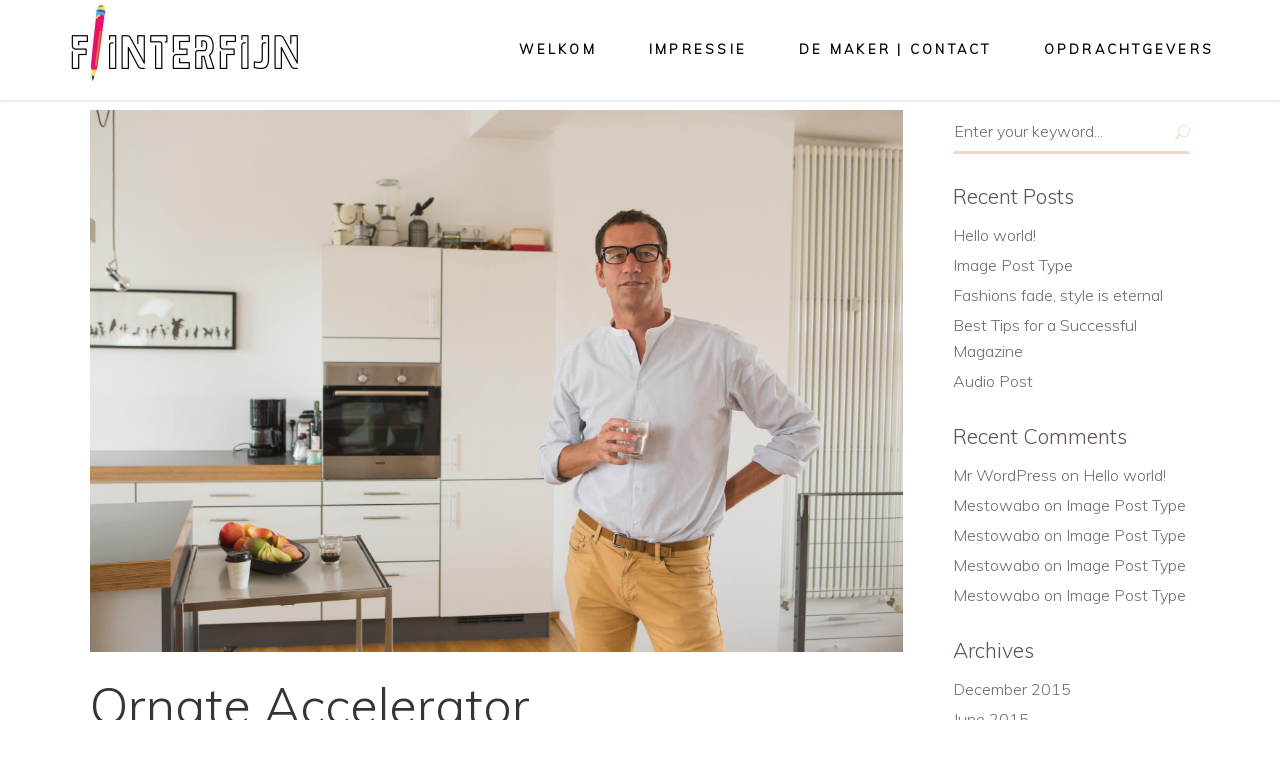

--- FILE ---
content_type: text/html; charset=UTF-8
request_url: http://flinterfijn.nl/ornate-accelerator/
body_size: 10974
content:
<!DOCTYPE html>
<html lang="en-US">
<head>
	
		<meta charset="UTF-8"/>
		<link rel="profile" href="http://gmpg.org/xfn/11"/>
		
				<meta name="viewport" content="width=device-width,initial-scale=1,user-scalable=yes">
		<title>Ornate Accelerator &#8211; Flinterfijn</title>
<meta name='robots' content='max-image-preview:large' />
<link rel='dns-prefetch' href='//fonts.googleapis.com' />
<link rel='dns-prefetch' href='//s.w.org' />
<link rel="alternate" type="application/rss+xml" title="Flinterfijn &raquo; Feed" href="http://flinterfijn.nl/feed/" />
<link rel="alternate" type="application/rss+xml" title="Flinterfijn &raquo; Comments Feed" href="http://flinterfijn.nl/comments/feed/" />
		<script type="text/javascript">
			window._wpemojiSettings = {"baseUrl":"https:\/\/s.w.org\/images\/core\/emoji\/13.1.0\/72x72\/","ext":".png","svgUrl":"https:\/\/s.w.org\/images\/core\/emoji\/13.1.0\/svg\/","svgExt":".svg","source":{"concatemoji":"http:\/\/flinterfijn.nl\/wp-includes\/js\/wp-emoji-release.min.js?ver=5.8.12"}};
			!function(e,a,t){var n,r,o,i=a.createElement("canvas"),p=i.getContext&&i.getContext("2d");function s(e,t){var a=String.fromCharCode;p.clearRect(0,0,i.width,i.height),p.fillText(a.apply(this,e),0,0);e=i.toDataURL();return p.clearRect(0,0,i.width,i.height),p.fillText(a.apply(this,t),0,0),e===i.toDataURL()}function c(e){var t=a.createElement("script");t.src=e,t.defer=t.type="text/javascript",a.getElementsByTagName("head")[0].appendChild(t)}for(o=Array("flag","emoji"),t.supports={everything:!0,everythingExceptFlag:!0},r=0;r<o.length;r++)t.supports[o[r]]=function(e){if(!p||!p.fillText)return!1;switch(p.textBaseline="top",p.font="600 32px Arial",e){case"flag":return s([127987,65039,8205,9895,65039],[127987,65039,8203,9895,65039])?!1:!s([55356,56826,55356,56819],[55356,56826,8203,55356,56819])&&!s([55356,57332,56128,56423,56128,56418,56128,56421,56128,56430,56128,56423,56128,56447],[55356,57332,8203,56128,56423,8203,56128,56418,8203,56128,56421,8203,56128,56430,8203,56128,56423,8203,56128,56447]);case"emoji":return!s([10084,65039,8205,55357,56613],[10084,65039,8203,55357,56613])}return!1}(o[r]),t.supports.everything=t.supports.everything&&t.supports[o[r]],"flag"!==o[r]&&(t.supports.everythingExceptFlag=t.supports.everythingExceptFlag&&t.supports[o[r]]);t.supports.everythingExceptFlag=t.supports.everythingExceptFlag&&!t.supports.flag,t.DOMReady=!1,t.readyCallback=function(){t.DOMReady=!0},t.supports.everything||(n=function(){t.readyCallback()},a.addEventListener?(a.addEventListener("DOMContentLoaded",n,!1),e.addEventListener("load",n,!1)):(e.attachEvent("onload",n),a.attachEvent("onreadystatechange",function(){"complete"===a.readyState&&t.readyCallback()})),(n=t.source||{}).concatemoji?c(n.concatemoji):n.wpemoji&&n.twemoji&&(c(n.twemoji),c(n.wpemoji)))}(window,document,window._wpemojiSettings);
		</script>
		<style type="text/css">
img.wp-smiley,
img.emoji {
	display: inline !important;
	border: none !important;
	box-shadow: none !important;
	height: 1em !important;
	width: 1em !important;
	margin: 0 .07em !important;
	vertical-align: -0.1em !important;
	background: none !important;
	padding: 0 !important;
}
</style>
	<link rel='stylesheet' id='wp-block-library-css'  href='http://flinterfijn.nl/wp-includes/css/dist/block-library/style.min.css?ver=5.8.12' type='text/css' media='all' />
<link rel='stylesheet' id='layerslider-css'  href='http://flinterfijn.nl/wp-content/plugins/LayerSlider/static/css/layerslider.css?ver=5.6.6' type='text/css' media='all' />
<link rel='stylesheet' id='ls-google-fonts-css'  href='http://fonts.googleapis.com/css?family=Lato:100,300,regular,700,900%7COpen+Sans:300%7CIndie+Flower:regular%7COswald:300,regular,700&#038;subset=latin%2Clatin-ext' type='text/css' media='all' />
<link rel='stylesheet' id='contact-form-7-css'  href='http://flinterfijn.nl/wp-content/plugins/contact-form-7/includes/css/styles.css?ver=5.5.3' type='text/css' media='all' />
<link rel='stylesheet' id='essential-grid-plugin-settings-css'  href='http://flinterfijn.nl/wp-content/plugins/essential-grid/public/assets/css/settings.css?ver=2.0.9' type='text/css' media='all' />
<link rel='stylesheet' id='tp-open-sans-css'  href='http://fonts.googleapis.com/css?family=Open+Sans%3A300%2C400%2C600%2C700%2C800&#038;ver=5.8.12' type='text/css' media='all' />
<link rel='stylesheet' id='tp-raleway-css'  href='http://fonts.googleapis.com/css?family=Raleway%3A100%2C200%2C300%2C400%2C500%2C600%2C700%2C800%2C900&#038;ver=5.8.12' type='text/css' media='all' />
<link rel='stylesheet' id='tp-droid-serif-css'  href='http://fonts.googleapis.com/css?family=Droid+Serif%3A400%2C700&#038;ver=5.8.12' type='text/css' media='all' />
<link rel='stylesheet' id='rs-plugin-settings-css'  href='http://flinterfijn.nl/wp-content/plugins/revslider/public/assets/css/rs6.css?ver=6.2.23' type='text/css' media='all' />
<style id='rs-plugin-settings-inline-css' type='text/css'>
.tp-caption a{color:#ff7302;text-shadow:none;-webkit-transition:all 0.2s ease-out;-moz-transition:all 0.2s ease-out;-o-transition:all 0.2s ease-out;-ms-transition:all 0.2s ease-out}.tp-caption a:hover{color:#ffa902}
</style>
<link rel='stylesheet' id='wpccp-css'  href='http://flinterfijn.nl/wp-content/plugins/wp-content-copy-protection/assets/css/style.min.css?ver=1640704945' type='text/css' media='all' />
<link rel='stylesheet' id='maree-edge-default-style-css'  href='http://flinterfijn.nl/wp-content/themes/maree/style.css?ver=5.8.12' type='text/css' media='all' />
<link rel='stylesheet' id='maree-edge-modules-css'  href='http://flinterfijn.nl/wp-content/themes/maree/assets/css/modules.min.css?ver=5.8.12' type='text/css' media='all' />
<link rel='stylesheet' id='edgtf-dripicons-css'  href='http://flinterfijn.nl/wp-content/themes/maree/framework/lib/icons-pack/dripicons/dripicons.css?ver=5.8.12' type='text/css' media='all' />
<link rel='stylesheet' id='edgtf-font_elegant-css'  href='http://flinterfijn.nl/wp-content/themes/maree/framework/lib/icons-pack/elegant-icons/style.min.css?ver=5.8.12' type='text/css' media='all' />
<link rel='stylesheet' id='edgtf-font_awesome-css'  href='http://flinterfijn.nl/wp-content/themes/maree/framework/lib/icons-pack/font-awesome/css/fontawesome-all.min.css?ver=5.8.12' type='text/css' media='all' />
<link rel='stylesheet' id='edgtf-ion_icons-css'  href='http://flinterfijn.nl/wp-content/themes/maree/framework/lib/icons-pack/ion-icons/css/ionicons.min.css?ver=5.8.12' type='text/css' media='all' />
<link rel='stylesheet' id='edgtf-linea_icons-css'  href='http://flinterfijn.nl/wp-content/themes/maree/framework/lib/icons-pack/linea-icons/style.css?ver=5.8.12' type='text/css' media='all' />
<link rel='stylesheet' id='edgtf-linear_icons-css'  href='http://flinterfijn.nl/wp-content/themes/maree/framework/lib/icons-pack/linear-icons/style.css?ver=5.8.12' type='text/css' media='all' />
<link rel='stylesheet' id='edgtf-simple_line_icons-css'  href='http://flinterfijn.nl/wp-content/themes/maree/framework/lib/icons-pack/simple-line-icons/simple-line-icons.css?ver=5.8.12' type='text/css' media='all' />
<link rel='stylesheet' id='mediaelement-css'  href='http://flinterfijn.nl/wp-includes/js/mediaelement/mediaelementplayer-legacy.min.css?ver=4.2.16' type='text/css' media='all' />
<link rel='stylesheet' id='wp-mediaelement-css'  href='http://flinterfijn.nl/wp-includes/js/mediaelement/wp-mediaelement.min.css?ver=5.8.12' type='text/css' media='all' />
<link rel='stylesheet' id='maree-edge-style-dynamic-css'  href='http://flinterfijn.nl/wp-content/themes/maree/assets/css/style_dynamic.css?ver=1654878693' type='text/css' media='all' />
<link rel='stylesheet' id='maree-edge-modules-responsive-css'  href='http://flinterfijn.nl/wp-content/themes/maree/assets/css/modules-responsive.min.css?ver=5.8.12' type='text/css' media='all' />
<link rel='stylesheet' id='maree-edge-style-dynamic-responsive-css'  href='http://flinterfijn.nl/wp-content/themes/maree/assets/css/style_dynamic_responsive.css?ver=1654878693' type='text/css' media='all' />
<link rel='stylesheet' id='maree-edge-google-fonts-css'  href='http://fonts.googleapis.com/css?family=Muli%3A300%7CPlayfair+Display%3A300%7CHomemade+Apple%3A300&#038;subset=latin-ext&#038;ver=1.0.0' type='text/css' media='all' />
<script type='text/javascript' src='http://flinterfijn.nl/wp-content/plugins/LayerSlider/static/js/greensock.js?ver=1.11.8' id='greensock-js'></script>
<script type='text/javascript' src='http://flinterfijn.nl/wp-includes/js/jquery/jquery.min.js?ver=3.6.0' id='jquery-core-js'></script>
<script type='text/javascript' src='http://flinterfijn.nl/wp-includes/js/jquery/jquery-migrate.min.js?ver=3.3.2' id='jquery-migrate-js'></script>
<script type='text/javascript' id='layerslider-js-extra'>
/* <![CDATA[ */
var LS_Meta = {"v":"5.6.6"};
/* ]]> */
</script>
<script type='text/javascript' src='http://flinterfijn.nl/wp-content/plugins/LayerSlider/static/js/layerslider.kreaturamedia.jquery.js?ver=5.6.6' id='layerslider-js'></script>
<script type='text/javascript' src='http://flinterfijn.nl/wp-content/plugins/LayerSlider/static/js/layerslider.transitions.js?ver=5.6.6' id='layerslider-transitions-js'></script>
<script type='text/javascript' src='http://flinterfijn.nl/wp-content/plugins/revslider/public/assets/js/rbtools.min.js?ver=6.2.23' id='tp-tools-js'></script>
<script type='text/javascript' src='http://flinterfijn.nl/wp-content/plugins/essential-grid/public/assets/js/jquery.themepunch.essential.min.js?ver=2.0.9' id='essential-grid-essential-grid-script-js'></script>
<script type='text/javascript' src='http://flinterfijn.nl/wp-content/plugins/revslider/public/assets/js/rs6.min.js?ver=6.2.23' id='revmin-js'></script>
<link rel="https://api.w.org/" href="http://flinterfijn.nl/wp-json/" /><link rel="alternate" type="application/json" href="http://flinterfijn.nl/wp-json/wp/v2/posts/2679" /><link rel="EditURI" type="application/rsd+xml" title="RSD" href="http://flinterfijn.nl/xmlrpc.php?rsd" />
<link rel="wlwmanifest" type="application/wlwmanifest+xml" href="http://flinterfijn.nl/wp-includes/wlwmanifest.xml" /> 
<meta name="generator" content="WordPress 5.8.12" />
<link rel="canonical" href="http://flinterfijn.nl/ornate-accelerator/" />
<link rel='shortlink' href='http://flinterfijn.nl/?p=2679' />
<link rel="alternate" type="application/json+oembed" href="http://flinterfijn.nl/wp-json/oembed/1.0/embed?url=http%3A%2F%2Fflinterfijn.nl%2Fornate-accelerator%2F" />
<link rel="alternate" type="text/xml+oembed" href="http://flinterfijn.nl/wp-json/oembed/1.0/embed?url=http%3A%2F%2Fflinterfijn.nl%2Fornate-accelerator%2F&#038;format=xml" />
<style type="text/css">.recentcomments a{display:inline !important;padding:0 !important;margin:0 !important;}</style><meta name="generator" content="Powered by WPBakery Page Builder - drag and drop page builder for WordPress."/>
<meta name="generator" content="Powered by Slider Revolution 6.2.23 - responsive, Mobile-Friendly Slider Plugin for WordPress with comfortable drag and drop interface." />
<link rel="icon" href="http://flinterfijn.nl/wp-content/uploads/2016/02/cropped-illustraties2-32x32.png" sizes="32x32" />
<link rel="icon" href="http://flinterfijn.nl/wp-content/uploads/2016/02/cropped-illustraties2-192x192.png" sizes="192x192" />
<link rel="apple-touch-icon" href="http://flinterfijn.nl/wp-content/uploads/2016/02/cropped-illustraties2-180x180.png" />
<meta name="msapplication-TileImage" content="http://flinterfijn.nl/wp-content/uploads/2016/02/cropped-illustraties2-270x270.png" />
<script type="text/javascript">function setREVStartSize(e){
			//window.requestAnimationFrame(function() {				 
				window.RSIW = window.RSIW===undefined ? window.innerWidth : window.RSIW;	
				window.RSIH = window.RSIH===undefined ? window.innerHeight : window.RSIH;	
				try {								
					var pw = document.getElementById(e.c).parentNode.offsetWidth,
						newh;
					pw = pw===0 || isNaN(pw) ? window.RSIW : pw;
					e.tabw = e.tabw===undefined ? 0 : parseInt(e.tabw);
					e.thumbw = e.thumbw===undefined ? 0 : parseInt(e.thumbw);
					e.tabh = e.tabh===undefined ? 0 : parseInt(e.tabh);
					e.thumbh = e.thumbh===undefined ? 0 : parseInt(e.thumbh);
					e.tabhide = e.tabhide===undefined ? 0 : parseInt(e.tabhide);
					e.thumbhide = e.thumbhide===undefined ? 0 : parseInt(e.thumbhide);
					e.mh = e.mh===undefined || e.mh=="" || e.mh==="auto" ? 0 : parseInt(e.mh,0);		
					if(e.layout==="fullscreen" || e.l==="fullscreen") 						
						newh = Math.max(e.mh,window.RSIH);					
					else{					
						e.gw = Array.isArray(e.gw) ? e.gw : [e.gw];
						for (var i in e.rl) if (e.gw[i]===undefined || e.gw[i]===0) e.gw[i] = e.gw[i-1];					
						e.gh = e.el===undefined || e.el==="" || (Array.isArray(e.el) && e.el.length==0)? e.gh : e.el;
						e.gh = Array.isArray(e.gh) ? e.gh : [e.gh];
						for (var i in e.rl) if (e.gh[i]===undefined || e.gh[i]===0) e.gh[i] = e.gh[i-1];
											
						var nl = new Array(e.rl.length),
							ix = 0,						
							sl;					
						e.tabw = e.tabhide>=pw ? 0 : e.tabw;
						e.thumbw = e.thumbhide>=pw ? 0 : e.thumbw;
						e.tabh = e.tabhide>=pw ? 0 : e.tabh;
						e.thumbh = e.thumbhide>=pw ? 0 : e.thumbh;					
						for (var i in e.rl) nl[i] = e.rl[i]<window.RSIW ? 0 : e.rl[i];
						sl = nl[0];									
						for (var i in nl) if (sl>nl[i] && nl[i]>0) { sl = nl[i]; ix=i;}															
						var m = pw>(e.gw[ix]+e.tabw+e.thumbw) ? 1 : (pw-(e.tabw+e.thumbw)) / (e.gw[ix]);					
						newh =  (e.gh[ix] * m) + (e.tabh + e.thumbh);
					}				
					if(window.rs_init_css===undefined) window.rs_init_css = document.head.appendChild(document.createElement("style"));					
					document.getElementById(e.c).height = newh+"px";
					window.rs_init_css.innerHTML += "#"+e.c+"_wrapper { height: "+newh+"px }";				
				} catch(e){
					console.log("Failure at Presize of Slider:" + e)
				}					   
			//});
		  };</script>
<noscript><style> .wpb_animate_when_almost_visible { opacity: 1; }</style></noscript>
<div align="center">
	<noscript>
		<div style="position:fixed; top:0px; left:0px; z-index:3000; height:100%; width:100%; background-color:#FFFFFF">
			<br/><br/>
			<div style="font-family: Tahoma; font-size: 14px; background-color:#FFFFCC; border: 1pt solid Black; padding: 10pt;">
				Sorry, you have Javascript Disabled! To see this page as it is meant to appear, please enable your Javascript!
			</div>
		</div>
	</noscript>
</div>
</head>
<body class="post-template-default single single-post postid-2679 single-format-image maree-core-1.0.1 maree-ver-1.1 edgtf-grid-1300 edgtf-empty-google-api edgtf-wide-dropdown-menu-content-in-grid edgtf-fixed-on-scroll edgtf-dropdown-animate-height edgtf-header-standard edgtf-menu-area-in-grid-shadow-disable edgtf-menu-area-border-disable edgtf-menu-area-in-grid-border-disable edgtf-logo-area-border-disable edgtf-logo-area-in-grid-border-disable edgtf-header-vertical-shadow-disable edgtf-header-vertical-border-disable edgtf-default-mobile-header edgtf-sticky-up-mobile-header wpb-js-composer js-comp-ver-6.4.1 vc_responsive" itemscope itemtype="http://schema.org/WebPage">
    <div class="edgtf-wrapper">
        <div class="edgtf-wrapper-inner">
            
<header class="edgtf-page-header">
		
			<div class="edgtf-fixed-wrapper">
				
	<div class="edgtf-menu-area edgtf-menu-right">
				
						
			<div class="edgtf-vertical-align-containers">
				<div class="edgtf-position-left"><!--
				 --><div class="edgtf-position-left-inner">
						
	
	<div class="edgtf-logo-wrapper">
		<a itemprop="url" href="http://flinterfijn.nl/" style="height: 100px;">
			<img itemprop="image" class="edgtf-normal-logo" src="http://flinterfijn.nl/wp-content/uploads/2021/12/Coral-and-Mint-Balloons-Birthday-Email-Header-4.jpg" width="600" height="200"  alt="logo"/>
			<img itemprop="image" class="edgtf-dark-logo" src="http://flinterfijn.nl/wp-content/uploads/2021/12/Coral-and-Mint-Balloons-Birthday-Email-Header-4.jpg" width="600" height="200"  alt="dark logo"/>			<img itemprop="image" class="edgtf-light-logo" src="http://flinterfijn.nl/wp-content/uploads/2021/12/Coral-and-Mint-Balloons-Birthday-Email-Header-4.jpg" width="600" height="200"  alt="light logo"/>		</a>
	</div>

											</div>
				</div>
								<div class="edgtf-position-right"><!--
				 --><div class="edgtf-position-right-inner">
														
	<nav class="edgtf-main-menu edgtf-drop-down edgtf-default-nav">
		<ul id="menu-basic-menu" class="clearfix"><li id="nav-menu-item-4722" class="menu-item menu-item-type-post_type menu-item-object-page menu-item-home  narrow"><a href="http://flinterfijn.nl/" class=""><span class="item_outer"><span class="item_text edge-menu-underline" style="background-image: linear-gradient(transparent calc(100% - 6px), #c0e1cf 0);">Welkom</span></span></a></li>
<li id="nav-menu-item-6513" class="menu-item menu-item-type-post_type menu-item-object-page  narrow"><a href="http://flinterfijn.nl/portfolio/" class=""><span class="item_outer"><span class="item_text edge-menu-underline" style="background-image: linear-gradient(transparent calc(100% - 6px), #c0e1cf 0);">Impressie</span></span></a></li>
<li id="nav-menu-item-4726" class="menu-item menu-item-type-post_type menu-item-object-page  narrow"><a href="http://flinterfijn.nl/contact/" class=""><span class="item_outer"><span class="item_text edge-menu-underline" style="background-image: linear-gradient(transparent calc(100% - 6px), #c0e1cf 0);">De maker | contact</span></span></a></li>
<li id="nav-menu-item-5941" class="menu-item menu-item-type-post_type menu-item-object-page  narrow"><a href="http://flinterfijn.nl/opdrachtgevers/" class=""><span class="item_outer"><span class="item_text edge-menu-underline" style="background-image: linear-gradient(transparent calc(100% - 6px), #c0e1cf 0);">Opdrachtgevers</span></span></a></li>
</ul>	</nav>

																	</div>
				</div>
			</div>
			
			</div>
			
			</div>
		
		
	</header>


<header class="edgtf-mobile-header">
		
	<div class="edgtf-mobile-header-inner">
		<div class="edgtf-mobile-header-holder">
			            <div class="edgtf-grid">
                            <div class="edgtf-vertical-align-containers">
                    <div class="edgtf-position-left"><!--
                     --><div class="edgtf-position-left-inner">
                            
<div class="edgtf-mobile-logo-wrapper">
	<a itemprop="url" href="http://flinterfijn.nl/" style="height: 100px">
		<img itemprop="image" src="http://flinterfijn.nl/wp-content/uploads/2021/12/Coral-and-Mint-Balloons-Birthday-Email-Header-4.jpg" width="600" height="200"  alt="Mobile Logo"/>
	</a>
</div>

                        </div>
                    </div>
                    <div class="edgtf-position-right"><!--
                     --><div class="edgtf-position-right-inner">
                                                                                        <div class="edgtf-mobile-menu-opener edgtf-mobile-menu-opener-predefined">
                                    <a href="javascript:void(0)">
                                                                                <span class="edgtf-mobile-menu-icon">
                                            <svg xmlns="http://www.w3.org/2000/svg" width="23" height="23" viewBox="0 0 23 23"><circle cx="3" cy="20.1" r="2"/><circle cx="11.7" cy="20.1" r="2"/><circle cx="20.2" cy="20.1" r="2"/><circle cx="3" cy="2.9" r="2"/><circle cx="11.7" cy="2.9" r="2"/><circle cx="20.2" cy="2.9" r="2"/><circle cx="3" cy="11.4" r="2"/><circle cx="11.7" cy="11.4" r="2"/><circle cx="20.2" cy="11.4" r="2"/></svg>                                        </span>
                                    </a>
                                </div>
                                                    </div>
                    </div>
				</div>
                        </div>
		    		</div>
		
	<nav class="edgtf-mobile-nav" role="navigation" aria-label="Mobile Menu">
		<div class="edgtf-grid">
			<ul id="menu-basic-menu-1" class=""><li id="mobile-menu-item-4722" class="menu-item menu-item-type-post_type menu-item-object-page menu-item-home "><a href="http://flinterfijn.nl/" class=""><span class="item_text edge-menu-underline" style="background-image: linear-gradient(transparent calc(100% - 6px), #c0e1cf 0);">Welkom</span></a></li>
<li id="mobile-menu-item-6513" class="menu-item menu-item-type-post_type menu-item-object-page "><a href="http://flinterfijn.nl/portfolio/" class=""><span class="item_text edge-menu-underline" style="background-image: linear-gradient(transparent calc(100% - 6px), #c0e1cf 0);">Impressie</span></a></li>
<li id="mobile-menu-item-4726" class="menu-item menu-item-type-post_type menu-item-object-page "><a href="http://flinterfijn.nl/contact/" class=""><span class="item_text edge-menu-underline" style="background-image: linear-gradient(transparent calc(100% - 6px), #c0e1cf 0);">De maker | contact</span></a></li>
<li id="mobile-menu-item-5941" class="menu-item menu-item-type-post_type menu-item-object-page "><a href="http://flinterfijn.nl/opdrachtgevers/" class=""><span class="item_text edge-menu-underline" style="background-image: linear-gradient(transparent calc(100% - 6px), #c0e1cf 0);">Opdrachtgevers</span></a></li>
</ul>		</div>
	</nav>

	</div>
	
	</header>

	        
            <div class="edgtf-content" style="margin-top: -100px">
                <div class="edgtf-content-inner">	
	<div class="edgtf-container">
				
		<div class="edgtf-container-inner clearfix">
			<div class="edgtf-grid-row edgtf-content-has-sidebar edgtf-grid-large-gutter">
	<div class="edgtf-page-content-holder edgtf-grid-col-9">
		<div class="edgtf-blog-holder edgtf-blog-single edgtf-blog-single-standard">
			<article id="post-2679" class="post-2679 post type-post status-publish format-image has-post-thumbnail hentry category-advanced category-answers category-design tag-design tag-inspiration tag-wordpress post_format-post-format-image">
    <div class="edgtf-post-content">
        <div class="edgtf-post-heading">
                        
	<div class="edgtf-post-image">
					<img width="2242" height="1495" src="http://flinterfijn.nl/wp-content/uploads/2015/05/388c164e1992352713d0a206f2f1873d1.jpg" class="attachment-full size-full wp-post-image" alt="" loading="lazy" srcset="http://flinterfijn.nl/wp-content/uploads/2015/05/388c164e1992352713d0a206f2f1873d1.jpg 2242w, http://flinterfijn.nl/wp-content/uploads/2015/05/388c164e1992352713d0a206f2f1873d1-300x200.jpg 300w, http://flinterfijn.nl/wp-content/uploads/2015/05/388c164e1992352713d0a206f2f1873d1-768x512.jpg 768w, http://flinterfijn.nl/wp-content/uploads/2015/05/388c164e1992352713d0a206f2f1873d1-1024x683.jpg 1024w" sizes="(max-width: 2242px) 100vw, 2242px" />					</div>
        </div>
        <div class="edgtf-post-text">
            <div class="edgtf-post-text-inner">
                <div class="edgtf-post-info-top">
                    
<h2 itemprop="name" class="entry-title edgtf-post-title" >
            Ornate Accelerator    </h2>                    <div class="edgtf-post-info-author">
    <span class="edgtf-post-info-author-text">
        By    </span>
    <a itemprop="author" class="edgtf-post-info-author-link" href="http://flinterfijn.nl/author/admin/">
        admin    </a>
</div>                    <div itemprop="dateCreated" class="edgtf-post-info-date entry-date published updated">
            <a itemprop="url" href="http://flinterfijn.nl/2013/01/">
    
        January 14, 2013        </a>
    <meta itemprop="interactionCount" content="UserComments: 0"/>
</div>                    <div class="edgtf-post-info-category">
    <a href="http://flinterfijn.nl/category/advanced/" rel="category tag">Advanced</a>, <a href="http://flinterfijn.nl/category/answers/" rel="category tag">Answers</a>, <a href="http://flinterfijn.nl/category/design/" rel="category tag">Design</a></div>                    <div class="edgtf-tags-holder">
    <div class="edgtf-tags">
        <a href="http://flinterfijn.nl/tag/design/" rel="tag">design</a>, <a href="http://flinterfijn.nl/tag/inspiration/" rel="tag">inspiration</a>, <a href="http://flinterfijn.nl/tag/wordpress/" rel="tag">wordpress</a>    </div>
</div>
                </div>
                <div class="edgtf-post-text-main">
                    <div>Lorem Ipsum is simply dummy text of the printing and typesetting industry.</div>
<p><span id="more-2679"></span></p>
<div>Lorem Ipsum has been the industry&#8217;s standard dummy text ever since the 1500s, when an unknown printer took a galley of type and scrambled it to make a type specimen book. It has survived not only five centuries, but also the leap into electronic typesetting, remaining essentially unchanged. It was popularised in the 1960s with the release of Letraset sheets containing Lorem Ipsum passages, and more recently with desktop publishing software like Aldus PageMaker including versions of Lorem Ipsum.</div>
<div>It is a long established fact that a reader will be distracted by the readable content of a page when looking at its layout. The point of using Lorem Ipsum is that it has a more-or-less normal distribution of letters, as opposed to using &#8216;Content here, content here&#8217;, making it look like readable English. Many desktop publishing packages and web page editors now use Lorem Ipsum as their default model text, and a search for &#8216;lorem ipsum&#8217; will uncover many web sites still in their infancy. Various versions have evolved over the years, sometimes by accident, sometimes on purpose (injected humour and the like).</div>
                                    </div>
                <div class="edgtf-post-info-bottom clearfix">
                    <div class="edgtf-post-info-bottom-left">
                                            </div>
                    <div class="edgtf-post-info-bottom-right">
                            <div class="edgtf-blog-like">
        <a href="#" class="edgtf-like" id="edgtf-like-2679-962" title="Like this"><i class="icon_heart"></i><span>0</span></a>    </div>
                                            </div>
                </div>
            </div>
        </div>
    </div>
</article>	<div class="edgtf-blog-single-navigation">
		<div class="edgtf-blog-single-navigation-inner clearfix">
									<a itemprop="url" class="edgtf-blog-single-prev" href="http://flinterfijn.nl/dropping-bother/">
                            <img width="80" height="80" src="http://flinterfijn.nl/wp-content/uploads/2014/06/611-150x150.jpg" class="attachment-80x80 size-80x80 wp-post-image" alt="" loading="lazy" srcset="http://flinterfijn.nl/wp-content/uploads/2014/06/611-150x150.jpg 150w, http://flinterfijn.nl/wp-content/uploads/2014/06/611-400x400.jpg 400w" sizes="(max-width: 80px) 100vw, 80px" />							<span class="edgtf-blog-single-nav-mark arrow_left"></span>							<span class="edgtf-blog-single-nav-label">previous</span>						</a>
											<a itemprop="url" class="edgtf-blog-single-next" href="http://flinterfijn.nl/we-moving-forward/">
                            <img width="80" height="80" src="http://flinterfijn.nl/wp-content/uploads/2014/06/Acaba-con-los-momentos-de-mierda-CNT1-150x150.jpg" class="attachment-80x80 size-80x80 wp-post-image" alt="" loading="lazy" srcset="http://flinterfijn.nl/wp-content/uploads/2014/06/Acaba-con-los-momentos-de-mierda-CNT1-150x150.jpg 150w, http://flinterfijn.nl/wp-content/uploads/2014/06/Acaba-con-los-momentos-de-mierda-CNT1-300x300.jpg 300w, http://flinterfijn.nl/wp-content/uploads/2014/06/Acaba-con-los-momentos-de-mierda-CNT1-768x768.jpg 768w, http://flinterfijn.nl/wp-content/uploads/2014/06/Acaba-con-los-momentos-de-mierda-CNT1-800x800.jpg 800w, http://flinterfijn.nl/wp-content/uploads/2014/06/Acaba-con-los-momentos-de-mierda-CNT1-400x400.jpg 400w, http://flinterfijn.nl/wp-content/uploads/2014/06/Acaba-con-los-momentos-de-mierda-CNT1.jpg 960w" sizes="(max-width: 80px) 100vw, 80px" />							<span class="edgtf-blog-single-nav-mark arrow_right"></span>							<span class="edgtf-blog-single-nav-label">next</span>						</a>
							</div>
	</div>
			</div>
	</div>
			<div class="edgtf-sidebar-holder edgtf-grid-col-3">
			<aside class="edgtf-sidebar">
	<div id="search-2" class="widget widget_search"><form role="search" method="get" class="edgtf-searchform searchform" id="searchform-100" action="http://flinterfijn.nl/">
	<label class="screen-reader-text">Search for:</label>
	<div class="input-holder clearfix">
		<input type="search" class="search-field" placeholder="Enter your keyword..." value="" name="s" title="Search for:"/>
		<button type="submit" class="edgtf-search-submit"><span aria-hidden="true" class="edgtf-icon-font-elegant icon_search " ></span></button>
	</div>
</form></div>
		<div id="recent-posts-2" class="widget widget_recent_entries">
		<div class="edgtf-widget-title-holder"><h5 class="edgtf-widget-title">Recent Posts</h5></div>
		<ul>
											<li>
					<a href="http://flinterfijn.nl/hello-world/">Hello world!</a>
									</li>
											<li>
					<a href="http://flinterfijn.nl/some-news-about-our-company/">Image Post Type</a>
									</li>
											<li>
					<a href="http://flinterfijn.nl/fashions-fade-style-is-eternal/">Fashions fade, style is eternal</a>
									</li>
											<li>
					<a href="http://flinterfijn.nl/best-tips-for-a-successful-magazine/">Best Tips for a Successful Magazine</a>
									</li>
											<li>
					<a href="http://flinterfijn.nl/audio-post/">Audio Post</a>
									</li>
					</ul>

		</div><div id="recent-comments-2" class="widget widget_recent_comments"><div class="edgtf-widget-title-holder"><h5 class="edgtf-widget-title">Recent Comments</h5></div><ul id="recentcomments"><li class="recentcomments"><span class="comment-author-link"><a href='https://wordpress.org/' rel='external nofollow ugc' class='url'>Mr WordPress</a></span> on <a href="http://flinterfijn.nl/hello-world/#comment-1">Hello world!</a></li><li class="recentcomments"><span class="comment-author-link">Mestowabo</span> on <a href="http://flinterfijn.nl/some-news-about-our-company/#comment-17">Image Post Type</a></li><li class="recentcomments"><span class="comment-author-link">Mestowabo</span> on <a href="http://flinterfijn.nl/some-news-about-our-company/#comment-16">Image Post Type</a></li><li class="recentcomments"><span class="comment-author-link">Mestowabo</span> on <a href="http://flinterfijn.nl/some-news-about-our-company/#comment-15">Image Post Type</a></li><li class="recentcomments"><span class="comment-author-link">Mestowabo</span> on <a href="http://flinterfijn.nl/some-news-about-our-company/#comment-14">Image Post Type</a></li></ul></div><div id="archives-2" class="widget widget_archive"><div class="edgtf-widget-title-holder"><h5 class="edgtf-widget-title">Archives</h5></div>
			<ul>
					<li><a href='http://flinterfijn.nl/2015/12/'>December 2015</a></li>
	<li><a href='http://flinterfijn.nl/2015/06/'>June 2015</a></li>
	<li><a href='http://flinterfijn.nl/2015/03/'>March 2015</a></li>
	<li><a href='http://flinterfijn.nl/2014/06/'>June 2014</a></li>
	<li><a href='http://flinterfijn.nl/2014/05/'>May 2014</a></li>
	<li><a href='http://flinterfijn.nl/2013/02/'>February 2013</a></li>
	<li><a href='http://flinterfijn.nl/2013/01/'>January 2013</a></li>
			</ul>

			</div><div id="categories-2" class="widget widget_categories"><div class="edgtf-widget-title-holder"><h5 class="edgtf-widget-title">Categories</h5></div>
			<ul>
					<li class="cat-item cat-item-2"><a href="http://flinterfijn.nl/category/advanced/">Advanced</a>
</li>
	<li class="cat-item cat-item-4"><a href="http://flinterfijn.nl/category/answers/">Answers</a>
</li>
	<li class="cat-item cat-item-5"><a href="http://flinterfijn.nl/category/design/">Design</a>
</li>
	<li class="cat-item cat-item-36"><a href="http://flinterfijn.nl/category/design-dev/">Design &amp; Dev</a>
</li>
	<li class="cat-item cat-item-37"><a href="http://flinterfijn.nl/category/everyday-life/">Everyday Life</a>
</li>
	<li class="cat-item cat-item-38"><a href="http://flinterfijn.nl/category/general/">General</a>
</li>
	<li class="cat-item cat-item-40"><a href="http://flinterfijn.nl/category/magazine/">Magazine</a>
</li>
	<li class="cat-item cat-item-41"><a href="http://flinterfijn.nl/category/music/">Music</a>
</li>
	<li class="cat-item cat-item-42"><a href="http://flinterfijn.nl/category/photography/">Photography</a>
</li>
	<li class="cat-item cat-item-43"><a href="http://flinterfijn.nl/category/resources/">Resources</a>
</li>
	<li class="cat-item cat-item-1"><a href="http://flinterfijn.nl/category/uncategorized/">Uncategorized</a>
</li>
			</ul>

			</div><div id="meta-2" class="widget widget_meta"><div class="edgtf-widget-title-holder"><h5 class="edgtf-widget-title">Meta</h5></div>
		<ul>
						<li><a href="http://flinterfijn.nl/wp-login.php">Log in</a></li>
			<li><a href="http://flinterfijn.nl/feed/">Entries feed</a></li>
			<li><a href="http://flinterfijn.nl/comments/feed/">Comments feed</a></li>

			<li><a href="https://wordpress.org/">WordPress.org</a></li>
		</ul>

		</div></aside>		</div>
	</div>		</div>
		
			</div>
</div> <!-- close div.content_inner -->
	</div>  <!-- close div.content -->
			</div> <!-- close div.edgtf-wrapper-inner  -->
</div> <!-- close div.edgtf-wrapper -->
		<script type="text/javascript">
			var ajaxRevslider;
			function rsCustomAjaxContentLoadingFunction() {
				// CUSTOM AJAX CONTENT LOADING FUNCTION
				ajaxRevslider = function(obj) {
				
					// obj.type : Post Type
					// obj.id : ID of Content to Load
					// obj.aspectratio : The Aspect Ratio of the Container / Media
					// obj.selector : The Container Selector where the Content of Ajax will be injected. It is done via the Essential Grid on Return of Content
					
					var content	= '';
					var data	= {
						action:			'revslider_ajax_call_front',
						client_action:	'get_slider_html',
						token:			'e96b09ec89',
						type:			obj.type,
						id:				obj.id,
						aspectratio:	obj.aspectratio
					};
					
					// SYNC AJAX REQUEST
					jQuery.ajax({
						type:		'post',
						url:		'http://flinterfijn.nl/wp-admin/admin-ajax.php',
						dataType:	'json',
						data:		data,
						async:		false,
						success:	function(ret, textStatus, XMLHttpRequest) {
							if(ret.success == true)
								content = ret.data;								
						},
						error:		function(e) {
							console.log(e);
						}
					});
					
					 // FIRST RETURN THE CONTENT WHEN IT IS LOADED !!
					 return content;						 
				};
				
				// CUSTOM AJAX FUNCTION TO REMOVE THE SLIDER
				var ajaxRemoveRevslider = function(obj) {
					return jQuery(obj.selector + ' .rev_slider').revkill();
				};


				// EXTEND THE AJAX CONTENT LOADING TYPES WITH TYPE AND FUNCTION				
				if (jQuery.fn.tpessential !== undefined) 					
					if(typeof(jQuery.fn.tpessential.defaults) !== 'undefined') 
						jQuery.fn.tpessential.defaults.ajaxTypes.push({type: 'revslider', func: ajaxRevslider, killfunc: ajaxRemoveRevslider, openAnimationSpeed: 0.3});   
						// type:  Name of the Post to load via Ajax into the Essential Grid Ajax Container
						// func: the Function Name which is Called once the Item with the Post Type has been clicked
						// killfunc: function to kill in case the Ajax Window going to be removed (before Remove function !
						// openAnimationSpeed: how quick the Ajax Content window should be animated (default is 0.3)					
			}
			
			var rsCustomAjaxContent_Once = false
			if (document.readyState === "loading") 
				document.addEventListener('readystatechange',function(){
					if ((document.readyState === "interactive" || document.readyState === "complete") && !rsCustomAjaxContent_Once) {
						rsCustomAjaxContent_Once = true;
						rsCustomAjaxContentLoadingFunction();
					}
				});
			else {
				rsCustomAjaxContent_Once = true;
				rsCustomAjaxContentLoadingFunction();
			}					
		</script>
		<script type='text/javascript' src='http://flinterfijn.nl/wp-includes/js/dist/vendor/regenerator-runtime.min.js?ver=0.13.7' id='regenerator-runtime-js'></script>
<script type='text/javascript' src='http://flinterfijn.nl/wp-includes/js/dist/vendor/wp-polyfill.min.js?ver=3.15.0' id='wp-polyfill-js'></script>
<script type='text/javascript' id='contact-form-7-js-extra'>
/* <![CDATA[ */
var wpcf7 = {"api":{"root":"http:\/\/flinterfijn.nl\/wp-json\/","namespace":"contact-form-7\/v1"}};
/* ]]> */
</script>
<script type='text/javascript' src='http://flinterfijn.nl/wp-content/plugins/contact-form-7/includes/js/index.js?ver=5.5.3' id='contact-form-7-js'></script>
<script type='text/javascript' id='wpccp-js-before'>
const wpccpMessage = '',wpccpPaste = '',wpccpUrl = 'http://flinterfijn.nl/wp-content/plugins/wp-content-copy-protection/';
</script>
<script type='text/javascript' src='http://flinterfijn.nl/wp-content/plugins/wp-content-copy-protection/assets/js/script.min.js?ver=1640704945' id='wpccp-js'></script>
<script type='text/javascript' src='http://flinterfijn.nl/wp-includes/js/jquery/ui/core.min.js?ver=1.12.1' id='jquery-ui-core-js'></script>
<script type='text/javascript' src='http://flinterfijn.nl/wp-includes/js/jquery/ui/tabs.min.js?ver=1.12.1' id='jquery-ui-tabs-js'></script>
<script type='text/javascript' id='mediaelement-core-js-before'>
var mejsL10n = {"language":"en","strings":{"mejs.download-file":"Download File","mejs.install-flash":"You are using a browser that does not have Flash player enabled or installed. Please turn on your Flash player plugin or download the latest version from https:\/\/get.adobe.com\/flashplayer\/","mejs.fullscreen":"Fullscreen","mejs.play":"Play","mejs.pause":"Pause","mejs.time-slider":"Time Slider","mejs.time-help-text":"Use Left\/Right Arrow keys to advance one second, Up\/Down arrows to advance ten seconds.","mejs.live-broadcast":"Live Broadcast","mejs.volume-help-text":"Use Up\/Down Arrow keys to increase or decrease volume.","mejs.unmute":"Unmute","mejs.mute":"Mute","mejs.volume-slider":"Volume Slider","mejs.video-player":"Video Player","mejs.audio-player":"Audio Player","mejs.captions-subtitles":"Captions\/Subtitles","mejs.captions-chapters":"Chapters","mejs.none":"None","mejs.afrikaans":"Afrikaans","mejs.albanian":"Albanian","mejs.arabic":"Arabic","mejs.belarusian":"Belarusian","mejs.bulgarian":"Bulgarian","mejs.catalan":"Catalan","mejs.chinese":"Chinese","mejs.chinese-simplified":"Chinese (Simplified)","mejs.chinese-traditional":"Chinese (Traditional)","mejs.croatian":"Croatian","mejs.czech":"Czech","mejs.danish":"Danish","mejs.dutch":"Dutch","mejs.english":"English","mejs.estonian":"Estonian","mejs.filipino":"Filipino","mejs.finnish":"Finnish","mejs.french":"French","mejs.galician":"Galician","mejs.german":"German","mejs.greek":"Greek","mejs.haitian-creole":"Haitian Creole","mejs.hebrew":"Hebrew","mejs.hindi":"Hindi","mejs.hungarian":"Hungarian","mejs.icelandic":"Icelandic","mejs.indonesian":"Indonesian","mejs.irish":"Irish","mejs.italian":"Italian","mejs.japanese":"Japanese","mejs.korean":"Korean","mejs.latvian":"Latvian","mejs.lithuanian":"Lithuanian","mejs.macedonian":"Macedonian","mejs.malay":"Malay","mejs.maltese":"Maltese","mejs.norwegian":"Norwegian","mejs.persian":"Persian","mejs.polish":"Polish","mejs.portuguese":"Portuguese","mejs.romanian":"Romanian","mejs.russian":"Russian","mejs.serbian":"Serbian","mejs.slovak":"Slovak","mejs.slovenian":"Slovenian","mejs.spanish":"Spanish","mejs.swahili":"Swahili","mejs.swedish":"Swedish","mejs.tagalog":"Tagalog","mejs.thai":"Thai","mejs.turkish":"Turkish","mejs.ukrainian":"Ukrainian","mejs.vietnamese":"Vietnamese","mejs.welsh":"Welsh","mejs.yiddish":"Yiddish"}};
</script>
<script type='text/javascript' src='http://flinterfijn.nl/wp-includes/js/mediaelement/mediaelement-and-player.min.js?ver=4.2.16' id='mediaelement-core-js'></script>
<script type='text/javascript' src='http://flinterfijn.nl/wp-includes/js/mediaelement/mediaelement-migrate.min.js?ver=5.8.12' id='mediaelement-migrate-js'></script>
<script type='text/javascript' id='mediaelement-js-extra'>
/* <![CDATA[ */
var _wpmejsSettings = {"pluginPath":"\/wp-includes\/js\/mediaelement\/","classPrefix":"mejs-","stretching":"responsive"};
/* ]]> */
</script>
<script type='text/javascript' src='http://flinterfijn.nl/wp-includes/js/mediaelement/wp-mediaelement.min.js?ver=5.8.12' id='wp-mediaelement-js'></script>
<script type='text/javascript' src='http://flinterfijn.nl/wp-content/themes/maree/assets/js/modules/plugins/jquery.appear.js?ver=5.8.12' id='appear-js'></script>
<script type='text/javascript' src='http://flinterfijn.nl/wp-content/themes/maree/assets/js/modules/plugins/modernizr.min.js?ver=5.8.12' id='modernizr-js'></script>
<script type='text/javascript' src='http://flinterfijn.nl/wp-includes/js/hoverIntent.min.js?ver=1.10.1' id='hoverIntent-js'></script>
<script type='text/javascript' src='http://flinterfijn.nl/wp-content/themes/maree/assets/js/modules/plugins/jquery.plugin.js?ver=5.8.12' id='jquery-plugin-js'></script>
<script type='text/javascript' src='http://flinterfijn.nl/wp-content/themes/maree/assets/js/modules/plugins/jquery.mousewheel.min.js?ver=5.8.12' id='jquery-mousewheel-js'></script>
<script type='text/javascript' src='http://flinterfijn.nl/wp-content/themes/maree/assets/js/modules/plugins/owl.carousel.min.js?ver=5.8.12' id='owl-carousel-js'></script>
<script type='text/javascript' src='http://flinterfijn.nl/wp-content/themes/maree/assets/js/modules/plugins/jquery.waypoints.min.js?ver=5.8.12' id='waypoints-js'></script>
<script type='text/javascript' src='http://flinterfijn.nl/wp-content/themes/maree/assets/js/modules/plugins/fluidvids.min.js?ver=5.8.12' id='fluidvids-js'></script>
<script type='text/javascript' src='http://flinterfijn.nl/wp-content/themes/maree/assets/js/modules/plugins/perfect-scrollbar.jquery.min.js?ver=5.8.12' id='perfect-scrollbar-js'></script>
<script type='text/javascript' src='http://flinterfijn.nl/wp-content/themes/maree/assets/js/modules/plugins/ScrollToPlugin.min.js?ver=5.8.12' id='ScrollToPlugin-js'></script>
<script type='text/javascript' src='http://flinterfijn.nl/wp-content/themes/maree/assets/js/modules/plugins/parallax.min.js?ver=5.8.12' id='parallax-js'></script>
<script type='text/javascript' src='http://flinterfijn.nl/wp-content/themes/maree/assets/js/modules/plugins/jquery.waitforimages.js?ver=5.8.12' id='waitforimages-js'></script>
<script type='text/javascript' src='http://flinterfijn.nl/wp-content/themes/maree/assets/js/modules/plugins/jquery.prettyPhoto.js?ver=5.8.12' id='prettyphoto-js'></script>
<script type='text/javascript' src='http://flinterfijn.nl/wp-content/themes/maree/assets/js/modules/plugins/jquery.easing.1.3.js?ver=5.8.12' id='jquery-easing-1.3-js'></script>
<script type='text/javascript' src='http://flinterfijn.nl/wp-content/plugins/js_composer/assets/lib/bower/isotope/dist/isotope.pkgd.min.js?ver=6.4.1' id='isotope-js'></script>
<script type='text/javascript' src='http://flinterfijn.nl/wp-content/themes/maree/assets/js/modules/plugins/packery-mode.pkgd.min.js?ver=5.8.12' id='packery-js'></script>
<script type='text/javascript' src='http://flinterfijn.nl/wp-content/themes/maree/assets/js/modules/plugins/jquery.parallax-scroll.js?ver=5.8.12' id='parallax-scroll-js'></script>
<script type='text/javascript' src='http://flinterfijn.nl/wp-content/themes/maree/assets/js/modules/plugins/slick.min.js?ver=5.8.12' id='slick-js'></script>
<script type='text/javascript' id='maree-edge-modules-js-extra'>
/* <![CDATA[ */
var edgtfGlobalVars = {"vars":{"edgtfAddForAdminBar":0,"edgtfElementAppearAmount":-100,"edgtfAjaxUrl":"http:\/\/flinterfijn.nl\/wp-admin\/admin-ajax.php","sliderNavPrevArrow":"arrow_carrot-left_alt","sliderNavNextArrow":"arrow_carrot-right_alt","ppExpand":"Expand the image","ppNext":"Next","ppPrev":"Previous","ppClose":"Close","edgtfStickyHeaderHeight":0,"edgtfStickyHeaderTransparencyHeight":70,"edgtfTopBarHeight":0,"edgtfLogoAreaHeight":0,"edgtfMenuAreaHeight":100,"edgtfMobileHeaderHeight":70}};
var edgtfPerPageVars = {"vars":{"edgtfMobileHeaderHeight":70,"edgtfStickyScrollAmount":0,"edgtfHeaderTransparencyHeight":100,"edgtfHeaderVerticalWidth":0}};
/* ]]> */
</script>
<script type='text/javascript' src='http://flinterfijn.nl/wp-content/themes/maree/assets/js/modules.min.js?ver=5.8.12' id='maree-edge-modules-js'></script>
<script type='text/javascript' src='http://flinterfijn.nl/wp-includes/js/wp-embed.min.js?ver=5.8.12' id='wp-embed-js'></script>
</body>
</html>

--- FILE ---
content_type: text/css
request_url: http://flinterfijn.nl/wp-content/themes/maree/assets/css/style_dynamic.css?ver=1654878693
body_size: 513
content:
h1, h1 a { color: #333333;font-family: Homemade Apple;}h2, h2 a { color: #353535;}h3, h3 a, .edgtf-ps-full-width-slider-layout .edgtf-ptf-table .edgtf-ptf-table-cell h2.edgtf-ptf-title, .edgtf-ps-split-screen-layout .edgtf-vertical-align-containers .edgtf-position-right h2.edgtf-ptf-title { color: #5e5e5e;}h4, h4 a, .edgtf-woo-single-page .related.products>h2 { color: #474747;}h5, h5 a { color: #605060;}.tagcloud a, li.woocommerce-MyAccount-navigation-link a { background-image: linear-gradient(transparent calc(100% - 8px), #f5d8ca 0);}nav.edgtf-fullscreen-menu ul li, .edgtf-fullscreen-above-menu-widget-holder, .edgtf-fullscreen-below-menu-widget-holder { text-align: left;}.edgtf-page-header .edgtf-sticky-header .edgtf-sticky-holder { background-color: rgba(255, 255, 255, 1);}.edgtf-header-box .edgtf-top-bar-background { height: 85px;}.edgtf-page-header .edgtf-menu-area { background-color: rgba(255, 255, 255, 30);box-shadow: 0px 1px 3px rgba(0,0,0,0.15);}.edgtf-header-centered .edgtf-logo-area .edgtf-logo-wrapper { padding: 46px 0 0 0;}

--- FILE ---
content_type: text/css
request_url: http://flinterfijn.nl/wp-content/themes/maree/assets/css/modules-responsive.min.css?ver=5.8.12
body_size: 4249
content:
@media only screen and (max-width:1024px){body:not(.edgtf-content-is-behind-header):not(.error404) .edgtf-content{margin-top:0!important}}@media only screen and (max-width:1024px){.edgtf-hide-on-tablet{display:none!important}}@media only screen and (max-width:680px){.edgtf-hide-on-mobile{display:none!important}}@media only screen and (max-width:1200px){.edgtf-container-inner,.edgtf-grid,.edgtf-row-grid-section{width:950px}}@media only screen and (max-width:1024px){.edgtf-container-inner,.edgtf-grid,.edgtf-row-grid-section{width:768px}}@media only screen and (max-width:768px){.edgtf-container-inner,.edgtf-grid,.edgtf-row-grid-section{width:600px}}@media only screen and (max-width:680px){.edgtf-container-inner,.edgtf-grid,.edgtf-row-grid-section{width:420px}}@media only screen and (max-width:480px){.edgtf-container-inner,.edgtf-grid,.edgtf-row-grid-section{width:300px}}@media only screen and (max-width:320px){.edgtf-container-inner,.edgtf-grid,.edgtf-row-grid-section{width:90%}}@media only screen and (max-width:1200px){.edgtf-boxed .edgtf-wrapper .edgtf-footer-inner,.edgtf-boxed .edgtf-wrapper .edgtf-wrapper-inner{width:1000px}}@media only screen and (max-width:1024px){.edgtf-boxed .edgtf-wrapper .edgtf-footer-inner,.edgtf-boxed .edgtf-wrapper .edgtf-wrapper-inner{width:818px}}@media only screen and (max-width:768px){.edgtf-boxed .edgtf-wrapper .edgtf-footer-inner,.edgtf-boxed .edgtf-wrapper .edgtf-wrapper-inner{width:650px}}@media only screen and (max-width:680px){.edgtf-boxed .edgtf-wrapper .edgtf-footer-inner,.edgtf-boxed .edgtf-wrapper .edgtf-wrapper-inner{width:470px}}@media only screen and (max-width:480px){.edgtf-boxed .edgtf-wrapper .edgtf-footer-inner,.edgtf-boxed .edgtf-wrapper .edgtf-wrapper-inner{width:350px}}@media only screen and (max-width:320px){.edgtf-boxed .edgtf-wrapper .edgtf-footer-inner,.edgtf-boxed .edgtf-wrapper .edgtf-wrapper-inner{width:92%}}@media only screen and (max-width:1280px){.edgtf-huge-space .edgtf-outer-space{margin:0 -25px}.edgtf-huge-space .edgtf-outer-space .edgtf-item-space{padding:0 25px;margin:0 0 50px}.edgtf-huge-space.edgtf-disable-bottom-space{margin-bottom:-50px}.edgtf-huge-space.edgtf-columns-has-side-space{padding:0 50px}}@media only screen and (max-width:1440px){.edgtf-grid-list.edgtf-six-columns .edgtf-masonry-grid-sizer{width:20%}.edgtf-grid-list.edgtf-six-columns .edgtf-item-space{width:20%}.edgtf-grid-list.edgtf-six-columns .edgtf-item-space.edgtf-masonry-size-large-width,.edgtf-grid-list.edgtf-six-columns .edgtf-item-space.edgtf-masonry-size-large-width-height{width:40%}}@media only screen and (max-width:1440px) and (min-width:1367px){.edgtf-grid-list.edgtf-six-columns .edgtf-item-space:nth-child(5n+1){clear:both}}@media only screen and (max-width:1366px){.edgtf-grid-list.edgtf-five-columns .edgtf-masonry-grid-sizer{width:25%}.edgtf-grid-list.edgtf-five-columns .edgtf-item-space{width:25%}.edgtf-grid-list.edgtf-five-columns .edgtf-item-space.edgtf-masonry-size-large-width,.edgtf-grid-list.edgtf-five-columns .edgtf-item-space.edgtf-masonry-size-large-width-height{width:50%}}@media only screen and (max-width:1366px) and (min-width:1025px){.edgtf-grid-list.edgtf-five-columns .edgtf-item-space:nth-child(4n+1){clear:both}}@media only screen and (max-width:1366px){.edgtf-grid-list.edgtf-six-columns .edgtf-masonry-grid-sizer{width:25%}.edgtf-grid-list.edgtf-six-columns .edgtf-item-space{width:25%}.edgtf-grid-list.edgtf-six-columns .edgtf-item-space.edgtf-masonry-size-large-width,.edgtf-grid-list.edgtf-six-columns .edgtf-item-space.edgtf-masonry-size-large-width-height{width:50%}}@media only screen and (max-width:1366px) and (min-width:1025px){.edgtf-grid-list.edgtf-six-columns .edgtf-item-space:nth-child(4n+1){clear:both}}@media only screen and (max-width:1024px){.edgtf-grid-list.edgtf-four-columns .edgtf-masonry-grid-sizer{width:33.33333%}.edgtf-grid-list.edgtf-four-columns .edgtf-item-space{width:33.33333%}.edgtf-grid-list.edgtf-four-columns .edgtf-item-space.edgtf-masonry-size-large-width,.edgtf-grid-list.edgtf-four-columns .edgtf-item-space.edgtf-masonry-size-large-width-height{width:66.66667%}}@media only screen and (max-width:1024px) and (min-width:769px){.edgtf-grid-list.edgtf-four-columns .edgtf-item-space:nth-child(3n+1){clear:both}}@media only screen and (max-width:1024px){.edgtf-grid-list.edgtf-five-columns .edgtf-masonry-grid-sizer{width:33.33333%}.edgtf-grid-list.edgtf-five-columns .edgtf-item-space{width:33.33333%}.edgtf-grid-list.edgtf-five-columns .edgtf-item-space.edgtf-masonry-size-large-width,.edgtf-grid-list.edgtf-five-columns .edgtf-item-space.edgtf-masonry-size-large-width-height{width:66.66667%}}@media only screen and (max-width:1024px) and (min-width:769px){.edgtf-grid-list.edgtf-five-columns .edgtf-item-space:nth-child(3n+1){clear:both}}@media only screen and (max-width:1024px){.edgtf-grid-list.edgtf-six-columns .edgtf-masonry-grid-sizer{width:33.33333%}.edgtf-grid-list.edgtf-six-columns .edgtf-item-space{width:33.33333%}.edgtf-grid-list.edgtf-six-columns .edgtf-item-space.edgtf-masonry-size-large-width,.edgtf-grid-list.edgtf-six-columns .edgtf-item-space.edgtf-masonry-size-large-width-height{width:66.66667%}}@media only screen and (max-width:1024px) and (min-width:769px){.edgtf-grid-list.edgtf-six-columns .edgtf-item-space:nth-child(3n+1){clear:both}}@media only screen and (max-width:768px){.edgtf-grid-list.edgtf-three-columns .edgtf-masonry-grid-sizer{width:50%}.edgtf-grid-list.edgtf-three-columns .edgtf-item-space{width:50%}.edgtf-grid-list.edgtf-three-columns .edgtf-item-space.edgtf-masonry-size-large-width,.edgtf-grid-list.edgtf-three-columns .edgtf-item-space.edgtf-masonry-size-large-width-height{width:100%}}@media only screen and (max-width:768px) and (min-width:681px){.edgtf-grid-list.edgtf-three-columns .edgtf-item-space:nth-child(2n+1){clear:both}}@media only screen and (max-width:768px){.edgtf-grid-list.edgtf-four-columns .edgtf-masonry-grid-sizer{width:50%}.edgtf-grid-list.edgtf-four-columns .edgtf-item-space{width:50%}.edgtf-grid-list.edgtf-four-columns .edgtf-item-space.edgtf-masonry-size-large-width,.edgtf-grid-list.edgtf-four-columns .edgtf-item-space.edgtf-masonry-size-large-width-height{width:100%}}@media only screen and (max-width:768px) and (min-width:681px){.edgtf-grid-list.edgtf-four-columns .edgtf-item-space:nth-child(2n+1){clear:both}}@media only screen and (max-width:768px){.edgtf-grid-list.edgtf-five-columns .edgtf-masonry-grid-sizer{width:50%}.edgtf-grid-list.edgtf-five-columns .edgtf-item-space{width:50%}.edgtf-grid-list.edgtf-five-columns .edgtf-item-space.edgtf-masonry-size-large-width,.edgtf-grid-list.edgtf-five-columns .edgtf-item-space.edgtf-masonry-size-large-width-height{width:100%}}@media only screen and (max-width:768px) and (min-width:681px){.edgtf-grid-list.edgtf-five-columns .edgtf-item-space:nth-child(2n+1){clear:both}}@media only screen and (max-width:768px){.edgtf-grid-list.edgtf-six-columns .edgtf-masonry-grid-sizer{width:50%}.edgtf-grid-list.edgtf-six-columns .edgtf-item-space{width:50%}.edgtf-grid-list.edgtf-six-columns .edgtf-item-space.edgtf-masonry-size-large-width,.edgtf-grid-list.edgtf-six-columns .edgtf-item-space.edgtf-masonry-size-large-width-height{width:100%}}@media only screen and (max-width:768px) and (min-width:681px){.edgtf-grid-list.edgtf-six-columns .edgtf-item-space:nth-child(2n+1){clear:both}}@media only screen and (max-width:680px){.edgtf-grid-list.edgtf-two-columns .edgtf-masonry-grid-sizer{width:100%}.edgtf-grid-list.edgtf-two-columns .edgtf-item-space{width:100%}.edgtf-grid-list.edgtf-three-columns .edgtf-masonry-grid-sizer{width:100%}.edgtf-grid-list.edgtf-three-columns .edgtf-item-space{width:100%}.edgtf-grid-list.edgtf-four-columns .edgtf-masonry-grid-sizer{width:100%}.edgtf-grid-list.edgtf-four-columns .edgtf-item-space{width:100%}.edgtf-grid-list.edgtf-five-columns .edgtf-masonry-grid-sizer{width:100%}.edgtf-grid-list.edgtf-five-columns .edgtf-item-space{width:100%}.edgtf-grid-list.edgtf-six-columns .edgtf-masonry-grid-sizer{width:100%}.edgtf-grid-list.edgtf-six-columns .edgtf-item-space{width:100%}}@media only screen and (max-width:480px){.edgtf-blog-holder article.format-link .edgtf-post-content,.edgtf-blog-holder article.format-quote .edgtf-post-content{padding:58px 7% 53px}}@media only screen and (max-width:1024px){.edgtf-blog-pagination{margin:40px 0 80px}}@media only screen and (max-width:480px){.edgtf-blog-single-navigation .edgtf-blog-single-next img,.edgtf-blog-single-navigation .edgtf-blog-single-prev img{display:none}.edgtf-blog-single-navigation .edgtf-blog-single-prev .edgtf-blog-single-nav-label,.edgtf-blog-single-navigation .edgtf-blog-single-prev .edgtf-blog-single-nav-mark,.edgtf-blog-single-navigation .edgtf-blog-single-prev .edgtf-blog-single-prev{margin-top:0}.edgtf-blog-single-navigation .edgtf-blog-single-next .edgtf-blog-single-nav-label,.edgtf-blog-single-navigation .edgtf-blog-single-next .edgtf-blog-single-nav-mark,.edgtf-blog-single-navigation .edgtf-blog-single-next .edgtf-blog-single-next{margin-top:0}.edgtf-blog-single-navigation .edgtf-blog-single-next .edgtf-blog-single-nav-mark{margin-right:0}.edgtf-blog-single-navigation .edgtf-blog-single-navigation-inner{padding:15px 14px}}@media only screen and (max-width:768px){.edgtf-related-posts-holder .edgtf-related-post{width:50%!important}}@media only screen and (max-width:480px){.edgtf-related-posts-holder .edgtf-related-post{width:100%!important}}@media only screen and (max-width:768px){.edgtf-blog-list-holder.edgtf-normal-space .edgtf-bl-item{margin:0 0 50px}}@media only screen and (max-width:1024px){.edgtf-blog-slider-holder.edgtf-bs-carousel-centered .active.center .edgtf-item-text-wrapper{opacity:1}}@media only screen and (max-width:1024px) and (min-width:681px){.edgtf-page-footer .edgtf-column-content.edgtf-grid-col-3{width:50%;float:left}.edgtf-page-footer .edgtf-column-content.edgtf-grid-col-3:nth-child(2n+1){clear:both}.edgtf-page-footer .edgtf-column-content.edgtf-grid-col-3:nth-child(3),.edgtf-page-footer .edgtf-column-content.edgtf-grid-col-3:nth-child(4){margin-top:30px}.edgtf-page-footer .edgtf-column-content.edgtf-grid-col-4{width:33.33333333333333%;float:left}}@media only screen and (max-width:680px){.edgtf-page-footer .edgtf-column-content:not(:first-child){margin-top:30px}}@media only screen and (max-width:1024px){.edgtf-page-header{display:none}}@media only screen and (max-width:1200px){.edgtf-boxed .edgtf-page-header .edgtf-fixed-wrapper.fixed{width:1000px}}@media only screen and (min-width:1025px){.error404.edgtf-header-vertical .edgtf-content{margin:0!important}}@media only screen and (max-width:1024px){.edgtf-header-vertical .edgtf-vertical-menu-area{display:none}.edgtf-header-vertical .edgtf-content,.edgtf-header-vertical footer{padding-left:0}}@media only screen and (max-width:1440px){.edgtf-header-vertical .edgtf-container-inner,.edgtf-header-vertical .edgtf-grid,.edgtf-header-vertical .edgtf-row-grid-section{width:950px}}@media only screen and (max-width:1200px){.edgtf-header-vertical .edgtf-container-inner,.edgtf-header-vertical .edgtf-grid,.edgtf-header-vertical .edgtf-row-grid-section{width:768px}}@media only screen and (max-width:1024px){.edgtf-header-vertical .edgtf-container-inner,.edgtf-header-vertical .edgtf-grid,.edgtf-header-vertical .edgtf-row-grid-section{width:768px}}@media only screen and (max-width:768px){.edgtf-header-vertical .edgtf-container-inner,.edgtf-header-vertical .edgtf-grid,.edgtf-header-vertical .edgtf-row-grid-section{width:600px}}@media only screen and (max-width:680px){.edgtf-header-vertical .edgtf-container-inner,.edgtf-header-vertical .edgtf-grid,.edgtf-header-vertical .edgtf-row-grid-section{width:420px}}@media only screen and (max-width:480px){.edgtf-header-vertical .edgtf-container-inner,.edgtf-header-vertical .edgtf-grid,.edgtf-header-vertical .edgtf-row-grid-section{width:300px}}@media only screen and (max-width:320px){.edgtf-header-vertical .edgtf-container-inner,.edgtf-header-vertical .edgtf-grid,.edgtf-header-vertical .edgtf-row-grid-section{width:90%}}@media only screen and (max-width:1024px){.edgtf-mobile-header{display:block}}@media only screen and (max-width:768px){.edgtf-paspartu-enabled .edgtf-mobile-header .edgtf-grid{width:90%}}@media only screen and (max-width:1200px){.edgtf-boxed .edgtf-page-header .edgtf-sticky-header{width:1000px}}@media only screen and (max-width:1024px){.edgtf-boxed.edgtf-sticky-up-mobile-header .mobile-header-appear .edgtf-mobile-header-inner{width:818px;left:auto}}@media only screen and (max-width:768px){.edgtf-boxed.edgtf-sticky-up-mobile-header .mobile-header-appear .edgtf-mobile-header-inner{width:650px}}@media only screen and (max-width:680px){.edgtf-boxed.edgtf-sticky-up-mobile-header .mobile-header-appear .edgtf-mobile-header-inner{width:470px}}@media only screen and (max-width:480px){.edgtf-boxed.edgtf-sticky-up-mobile-header .mobile-header-appear .edgtf-mobile-header-inner{width:350px}}@media only screen and (max-width:320px){.edgtf-boxed.edgtf-sticky-up-mobile-header .mobile-header-appear .edgtf-mobile-header-inner{width:92%}}@media only screen and (max-width:1024px){.edgtf-top-bar{display:none}}@media only screen and (max-width:1024px){.edgtf-search-page-holder article .edgtf-post-image{width:80px}.edgtf-search-page-holder article .edgtf-post-title-area{padding:0 0 0 105px;min-height:80px}}@media only screen and (max-width:680px){.edgtf-search-page-holder article .edgtf-post-image{width:60px}.edgtf-search-page-holder article .edgtf-post-title-area{padding:0 0 0 80px;min-height:60px}}@media only screen and (max-width:1024px){.edgtf-fullscreen-search-holder .edgtf-form-holder-inner{width:80%}}@media only screen and (max-width:1280px){.edgtf-subscribe-popup-holder .edgtf-sp-inner{width:63%}}@media only screen and (max-width:1024px){.edgtf-subscribe-popup-holder .edgtf-sp-inner{width:75%}}@media only screen and (max-width:768px){.edgtf-subscribe-popup-holder .edgtf-sp-inner{width:90%}}@media only screen and (max-width:680px){.edgtf-subscribe-popup-holder .edgtf-sp-inner{min-height:450px}}@media only screen and (max-width:680px){.edgtf-subscribe-popup-holder .edgtf-sp-content-container{width:100%;padding:0 40px}.edgtf-subscribe-popup-holder .edgtf-sp-background{display:none}}@media only screen and (max-width:1024px){.edgtf-title-holder:not(.edgtf-bg-responsive-disabled).edgtf-has-bg-image{height:auto!important;background-image:none!important}.edgtf-title-holder:not(.edgtf-bg-responsive-disabled).edgtf-has-bg-image .edgtf-title-image{display:block}.edgtf-title-holder:not(.edgtf-bg-responsive-disabled).edgtf-has-bg-image .edgtf-title-wrapper{position:absolute;top:50%;left:0;height:100%!important;-webkit-transform:translateY(-50%);-ms-transform:translateY(-50%);transform:translateY(-50%)}.edgtf-title-holder:not(.edgtf-bg-responsive-disabled).edgtf-title-va-header-bottom{height:auto!important}.edgtf-title-holder:not(.edgtf-bg-responsive-disabled).edgtf-title-va-header-bottom .edgtf-title-wrapper{padding-top:0!important}.edgtf-title-holder .edgtf-title-info .edgtf-page-title{font-size:55px;line-height:65px}}@media only screen and (max-width:1024px){.edgtf-title-holder .edgtf-title-info .edgtf-page-title{font-size:45px;line-height:55px}}@media only screen and (max-width:1024px){.edgtf-title-holder.edgtf-centered-with-breadcrumbs-type .edgtf-page-subtitle{padding:0!important}}@media only screen and (max-width:1024px){.edgtf-title-holder.edgtf-centered-type .edgtf-page-subtitle{padding:0!important}}@media only screen and (max-width:1024px){.edgtf-title-holder.edgtf-standard-with-breadcrumbs-type .edgtf-breadcrumbs-info,.edgtf-title-holder.edgtf-standard-with-breadcrumbs-type .edgtf-title-info{display:block;width:100%}.edgtf-title-holder.edgtf-standard-with-breadcrumbs-type .edgtf-breadcrumbs-info{margin:10px 0 0;text-align:initial;white-space:inherit}}@media only screen and (max-width:680px){.edgtf-portfolio-single-holder .edgtf-ps-image-holder.edgtf-ps-gallery-images .edgtf-ps-image{width:100%!important}}@media only screen and (max-width:1024px){.edgtf-portfolio-single-holder .edgtf-ps-info-holder{margin:30px 0 0}.edgtf-portfolio-single-holder .edgtf-ps-info-holder.edgtf-ps-info-sticky-holder{padding-left:0;margin-top:30px!important}}@media only screen and (max-width:680px){.edgtf-portfolio-single-holder.edgtf-ps-full-width-slider-layout .edgtf-portfolio-slider-content{width:100%;padding:15px 7%;height:160px}.edgtf-portfolio-single-holder.edgtf-ps-full-width-slider-layout .edgtf-portfolio-slider-content .edgtf-description{padding:15px 7%}.edgtf-portfolio-single-holder.edgtf-ps-full-width-slider-layout .edgtf-portfolio-slider-content .edgtf-control{top:18px}.edgtf-portfolio-single-holder.edgtf-ps-full-width-slider-layout .edgtf-portfolio-slider-content.opened{height:100%}.edgtf-portfolio-single-holder.edgtf-ps-full-width-slider-layout .edgtf-portfolio-slider-content.opened .edgtf-control{top:-29px}}@media only screen and (max-width:480px){.edgtf-portfolio-single-holder.edgtf-ps-full-width-slider-layout .edgtf-portfolio-slider-content{width:100%;padding:15px 0}.edgtf-portfolio-single-holder.edgtf-ps-full-width-slider-layout .edgtf-portfolio-slider-content .edgtf-description{padding:15px 0}.edgtf-portfolio-single-holder.edgtf-ps-full-width-slider-layout .edgtf-portfolio-slider-content .edgtf-control.edgtf-close{right:17px}.edgtf-portfolio-single-holder.edgtf-ps-full-width-slider-layout .edgtf-ptf-table{width:300px;margin:0 auto}}@media only screen and (max-width:1366px){.edgtf-portfolio-list-holder.edgtf-scattered-images.edgtf-two-columns article:nth-of-type(2){margin-top:56px}.edgtf-portfolio-list-holder.edgtf-scattered-images.edgtf-two-columns article:nth-of-type(2n) .edgtf-pli-text-holder{margin-bottom:135px}.edgtf-portfolio-list-holder.edgtf-scattered-images.edgtf-two-columns article:nth-of-type(2n+1) .edgtf-pli-text-holder{margin-bottom:64px}.edgtf-portfolio-list-holder.edgtf-scattered-images.edgtf-two-columns article:nth-of-type(4n) .edgtf-pli-text-holder{margin-bottom:110px}.edgtf-portfolio-list-holder.edgtf-scattered-images.edgtf-two-columns article:nth-of-type(10n) .edgtf-pli-text-holder,.edgtf-portfolio-list-holder.edgtf-scattered-images.edgtf-two-columns article:nth-of-type(6) .edgtf-pli-text-holder{margin-bottom:70px}}@media only screen and (max-width:1280px){.edgtf-portfolio-list-holder.edgtf-scattered-images.edgtf-two-columns article:nth-of-type(2n){margin-top:0}.edgtf-portfolio-list-holder.edgtf-scattered-images.edgtf-two-columns article:nth-of-type(2n) .edgtf-pli-text-holder{margin-bottom:90px}.edgtf-portfolio-list-holder.edgtf-scattered-images.edgtf-two-columns article:nth-of-type(2){margin-top:50px}.edgtf-portfolio-list-holder.edgtf-scattered-images.edgtf-two-columns article:nth-of-type(2n+1) .edgtf-pli-text-holder{margin-bottom:20px}.edgtf-portfolio-list-holder.edgtf-scattered-images.edgtf-two-columns article:nth-of-type(4n) .edgtf-pli-text-holder{margin-bottom:80px}.edgtf-portfolio-list-holder.edgtf-scattered-images.edgtf-two-columns article:nth-of-type(5n) .edgtf-pli-text-holder{margin-bottom:80px}.edgtf-portfolio-list-holder.edgtf-scattered-images.edgtf-two-columns article:nth-of-type(6n) .edgtf-pli-text-holder{margin-bottom:60px}}@media only screen and (max-width:680px){.edgtf-portfolio-list-holder.edgtf-scattered-images.edgtf-two-columns article:nth-of-type(2n+1) .edgtf-pli-text-holder{margin-bottom:0}.edgtf-portfolio-list-holder.edgtf-scattered-images.edgtf-two-columns article:nth-of-type(2){margin-top:0;margin-bottom:40px}.edgtf-portfolio-list-holder.edgtf-scattered-images.edgtf-two-columns article:nth-of-type(2n){margin-top:0}.edgtf-portfolio-list-holder.edgtf-scattered-images.edgtf-two-columns article:nth-of-type(2n) .edgtf-pli-text-holder{margin-bottom:10px}.edgtf-portfolio-list-holder.edgtf-scattered-images.edgtf-two-columns article:nth-of-type(4n){margin-bottom:40px}.edgtf-portfolio-list-holder.edgtf-scattered-images.edgtf-four-columns article:nth-of-type(3),.edgtf-portfolio-list-holder.edgtf-scattered-images.edgtf-three-columns article:nth-of-type(3){margin-top:0}.edgtf-portfolio-list-holder.edgtf-scattered-images.edgtf-five-columns article:nth-of-type(3),.edgtf-portfolio-list-holder.edgtf-scattered-images.edgtf-five-columns article:nth-of-type(5){margin-top:0}}@media only screen and (max-width:1024px){.edgtf-pl-follow-info-holder{display:none}}@media only screen and (max-width:1280px){.edgtf-portfolio-slider-holder .edgtf-grid-list.edgtf-huge-space.edgtf-disable-bottom-space,.edgtf-portfolio-slider-holder .edgtf-grid-list.edgtf-jumbo-space.edgtf-disable-bottom-space,.edgtf-portfolio-slider-holder .edgtf-grid-list.edgtf-large-space.edgtf-disable-bottom-space,.edgtf-portfolio-slider-holder .edgtf-grid-list.edgtf-medium-space.edgtf-disable-bottom-space,.edgtf-portfolio-slider-holder .edgtf-grid-list.edgtf-no-space.edgtf-disable-bottom-space,.edgtf-portfolio-slider-holder .edgtf-grid-list.edgtf-normal-space.edgtf-disable-bottom-space,.edgtf-portfolio-slider-holder .edgtf-grid-list.edgtf-small-space.edgtf-disable-bottom-space,.edgtf-portfolio-slider-holder .edgtf-grid-list.edgtf-tiny-space.edgtf-disable-bottom-space{margin-bottom:-80px}}@media only screen and (max-width:1024px){.edgtf-portfolio-slider-holder .edgtf-portfolio-list-holder .owl-prev{left:14px}}@media only screen and (max-width:768px){.edgtf-portfolio-slider-holder{width:100%}}@media only screen and (max-width:680px){.edgtf-portfolio-slider-holder .edgtf-portfolio-list-holder .edgtf-pli-text-holder{margin:-33px 0 4px -9px}}@media only screen and (max-width:480px){.edgtf-portfolio-slider-holder .edgtf-portfolio-list-holder .owl-prev{left:12px}.edgtf-portfolio-slider-holder .edgtf-portfolio-list-holder .edgtf-pli-text-holder{margin:-22px 0 4px -9px}}@media only screen and (max-width:680px){.edgtf-testimonials-holder.edgtf-testimonials-image-pagination .edgtf-testimonials-image-pagination-inner{padding:0 10px 0 30%;-webkit-box-sizing:border-box;box-sizing:border-box}.edgtf-testimonials-holder.edgtf-testimonials-image-pagination .edgtf-testimonials-image-pagination-inner .edgtf-testimonial-text{font-size:15px;line-height:27px}}@media only screen and (max-width:1024px){.edgtf-testimonials-holder.edgtf-testimonials-standard .edgtf-testimonial-text{padding:0}}@media only screen and (max-width:680px){.edgtf-testimonials-holder.edgtf-testimonials-standard .edgtf-testimonial-quote{font-size:412px}}@media only screen and (max-width:480px){.edgtf-testimonials-holder .edgtf-testimonials{padding:0 35px}.edgtf-testimonials-holder .edgtf-testimonials .edgtf-owl-slider .owl-nav .owl-prev{left:0}.edgtf-testimonials-holder .edgtf-testimonials .edgtf-owl-slider .owl-nav .owl-next{right:0}}@media only screen and (max-width:480px){.edgtf-testimonials-holder.edgtf-testimonials-standard .edgtf-owl-slider .owl-nav .owl-next,.edgtf-testimonials-holder.edgtf-testimonials-standard .edgtf-owl-slider .owl-nav .owl-prev{display:none}}@media only screen and (max-width:1024px){.edgtf-btn.edgtf-btn-huge,.edgtf-btn.edgtf-btn-large{padding:19px 44px}}@media only screen and (min-width:1201px) and (max-width:1300px){.edgtf-call-to-action-holder .edgtf-grid{width:1100px}}@media only screen and (max-width:1200px){.edgtf-call-to-action-holder.edgtf-four-fifths-columns .edgtf-cta-text-holder,.edgtf-call-to-action-holder.edgtf-three-quarters-columns .edgtf-cta-text-holder{width:66.66666666666667%}.edgtf-call-to-action-holder.edgtf-four-fifths-columns .edgtf-cta-button-holder,.edgtf-call-to-action-holder.edgtf-three-quarters-columns .edgtf-cta-button-holder{width:33.33333333333333%}}@media only screen and (max-width:768px){.edgtf-call-to-action-holder.edgtf-normal-layout .edgtf-cta-button-holder,.edgtf-call-to-action-holder.edgtf-normal-layout .edgtf-cta-inner,.edgtf-call-to-action-holder.edgtf-normal-layout .edgtf-cta-text-holder{display:block}.edgtf-call-to-action-holder.edgtf-normal-layout .edgtf-cta-button-holder{margin:28px 0 0;text-align:initial}.edgtf-call-to-action-holder.edgtf-four-fifths-columns .edgtf-cta-button-holder,.edgtf-call-to-action-holder.edgtf-four-fifths-columns .edgtf-cta-text-holder,.edgtf-call-to-action-holder.edgtf-three-quarters-columns .edgtf-cta-button-holder,.edgtf-call-to-action-holder.edgtf-three-quarters-columns .edgtf-cta-text-holder,.edgtf-call-to-action-holder.edgtf-two-halves-columns .edgtf-cta-button-holder,.edgtf-call-to-action-holder.edgtf-two-halves-columns .edgtf-cta-text-holder,.edgtf-call-to-action-holder.edgtf-two-thirds-columns .edgtf-cta-button-holder,.edgtf-call-to-action-holder.edgtf-two-thirds-columns .edgtf-cta-text-holder{width:100%}}@media only screen and (min-width:1280px){.edgtf-clients-grid-holder.edgtf-grid-list.edgtf-five-columns .edgtf-item-space{width:20%}.edgtf-clients-grid-holder.edgtf-grid-list.edgtf-five-columns .edgtf-item-space:nth-child(5n+1){clear:both}.edgtf-clients-grid-holder.edgtf-grid-list.edgtf-five-columns .edgtf-item-space:nth-child(4n+1){clear:none}}@media only screen and (max-width:1200px){.edgtf-countdown .countdown-row .countdown-section .countdown-amount{font-size:60px}}@media only screen and (max-width:768px){.edgtf-countdown .countdown-row.countdown-show4 .countdown-section,.edgtf-countdown .countdown-row.countdown-show5 .countdown-section,.edgtf-countdown .countdown-row.countdown-show6 .countdown-section{width:33.33333333333333%}.edgtf-countdown .countdown-row .countdown-section .countdown-amount{font-size:50px}}@media only screen and (max-width:680px){.edgtf-countdown .countdown-row .countdown-section .countdown-amount{font-size:40px}}@media only screen and (max-width:768px){.edgtf-custom-font-holder.edgtf-disable-title-break br{display:none}}@media only screen and (max-width:1366px){.edgtf-elements-holder.edgtf-responsive-mode-1366.edgtf-two-columns .edgtf-eh-item{width:100%;height:auto;display:inline-block}.edgtf-elements-holder.edgtf-responsive-mode-1366.edgtf-three-columns .edgtf-eh-item{width:100%;height:auto;display:inline-block}.edgtf-elements-holder.edgtf-responsive-mode-1366.edgtf-four-columns .edgtf-eh-item{width:100%;height:auto;display:inline-block}.edgtf-elements-holder.edgtf-responsive-mode-1366.edgtf-five-columns .edgtf-eh-item{width:100%;height:auto;display:inline-block}.edgtf-elements-holder.edgtf-responsive-mode-1366.edgtf-six-columns .edgtf-eh-item{width:100%;height:auto;display:inline-block}.edgtf-elements-holder.edgtf-responsive-mode-1366.edgtf-one-column-alignment-left .edgtf-eh-item .edgtf-eh-item-content{text-align:left}.edgtf-elements-holder.edgtf-responsive-mode-1366.edgtf-one-column-alignment-right .edgtf-eh-item .edgtf-eh-item-content{text-align:right}.edgtf-elements-holder.edgtf-responsive-mode-1366.edgtf-one-column-alignment-center .edgtf-eh-item .edgtf-eh-item-content{text-align:center}}@media only screen and (max-width:1024px){.edgtf-elements-holder.edgtf-responsive-mode-1024.edgtf-two-columns .edgtf-eh-item{width:100%;height:auto;display:inline-block}.edgtf-elements-holder.edgtf-responsive-mode-1024.edgtf-three-columns .edgtf-eh-item{width:100%;height:auto;display:inline-block}.edgtf-elements-holder.edgtf-responsive-mode-1024.edgtf-four-columns .edgtf-eh-item{width:100%;height:auto;display:inline-block}.edgtf-elements-holder.edgtf-responsive-mode-1024.edgtf-five-columns .edgtf-eh-item{width:100%;height:auto;display:inline-block}.edgtf-elements-holder.edgtf-responsive-mode-1024.edgtf-six-columns .edgtf-eh-item{width:100%;height:auto;display:inline-block}.edgtf-elements-holder.edgtf-responsive-mode-1024.edgtf-one-column-alignment-left .edgtf-eh-item .edgtf-eh-item-content{text-align:left}.edgtf-elements-holder.edgtf-responsive-mode-1024.edgtf-one-column-alignment-right .edgtf-eh-item .edgtf-eh-item-content{text-align:right}.edgtf-elements-holder.edgtf-responsive-mode-1024.edgtf-one-column-alignment-center .edgtf-eh-item .edgtf-eh-item-content{text-align:center}}@media only screen and (max-width:768px){.edgtf-elements-holder.edgtf-responsive-mode-768.edgtf-two-columns .edgtf-eh-item{width:100%;height:auto;display:inline-block}.edgtf-elements-holder.edgtf-responsive-mode-768.edgtf-three-columns .edgtf-eh-item{width:100%;height:auto;display:inline-block}.edgtf-elements-holder.edgtf-responsive-mode-768.edgtf-four-columns .edgtf-eh-item{width:100%;height:auto;display:inline-block}.edgtf-elements-holder.edgtf-responsive-mode-768.edgtf-five-columns .edgtf-eh-item{width:100%;height:auto;display:inline-block}.edgtf-elements-holder.edgtf-responsive-mode-768.edgtf-six-columns .edgtf-eh-item{width:100%;height:auto;display:inline-block}.edgtf-elements-holder.edgtf-responsive-mode-768.edgtf-one-column-alignment-left .edgtf-eh-item .edgtf-eh-item-content{text-align:left}.edgtf-elements-holder.edgtf-responsive-mode-768.edgtf-one-column-alignment-right .edgtf-eh-item .edgtf-eh-item-content{text-align:right}.edgtf-elements-holder.edgtf-responsive-mode-768.edgtf-one-column-alignment-center .edgtf-eh-item .edgtf-eh-item-content{text-align:center}}@media only screen and (max-width:680px){.edgtf-elements-holder.edgtf-responsive-mode-680.edgtf-two-columns .edgtf-eh-item{width:100%;height:auto;display:inline-block}.edgtf-elements-holder.edgtf-responsive-mode-680.edgtf-three-columns .edgtf-eh-item{width:100%;height:auto;display:inline-block}.edgtf-elements-holder.edgtf-responsive-mode-680.edgtf-four-columns .edgtf-eh-item{width:100%;height:auto;display:inline-block}.edgtf-elements-holder.edgtf-responsive-mode-680.edgtf-five-columns .edgtf-eh-item{width:100%;height:auto;display:inline-block}.edgtf-elements-holder.edgtf-responsive-mode-680.edgtf-six-columns .edgtf-eh-item{width:100%;height:auto;display:inline-block}.edgtf-elements-holder.edgtf-responsive-mode-680.edgtf-one-column-alignment-left .edgtf-eh-item .edgtf-eh-item-content{text-align:left}.edgtf-elements-holder.edgtf-responsive-mode-680.edgtf-one-column-alignment-right .edgtf-eh-item .edgtf-eh-item-content{text-align:right}.edgtf-elements-holder.edgtf-responsive-mode-680.edgtf-one-column-alignment-center .edgtf-eh-item .edgtf-eh-item-content{text-align:center}}@media only screen and (max-width:480px){.edgtf-elements-holder.edgtf-responsive-mode-480.edgtf-two-columns .edgtf-eh-item{width:100%;height:auto;display:inline-block}.edgtf-elements-holder.edgtf-responsive-mode-480.edgtf-three-columns .edgtf-eh-item{width:100%;height:auto;display:inline-block}.edgtf-elements-holder.edgtf-responsive-mode-480.edgtf-four-columns .edgtf-eh-item{width:100%;height:auto;display:inline-block}.edgtf-elements-holder.edgtf-responsive-mode-480.edgtf-five-columns .edgtf-eh-item{width:100%;height:auto;display:inline-block}.edgtf-elements-holder.edgtf-responsive-mode-480.edgtf-six-columns .edgtf-eh-item{width:100%;height:auto;display:inline-block}.edgtf-elements-holder.edgtf-responsive-mode-480.edgtf-one-column-alignment-left .edgtf-eh-item .edgtf-eh-item-content{text-align:left}.edgtf-elements-holder.edgtf-responsive-mode-480.edgtf-one-column-alignment-right .edgtf-eh-item .edgtf-eh-item-content{text-align:right}.edgtf-elements-holder.edgtf-responsive-mode-480.edgtf-one-column-alignment-center .edgtf-eh-item .edgtf-eh-item-content{text-align:center}.edgtf-elements-holder .edgtf-eh-item-content{padding:0 10px}}@media only screen and (max-width:1024px){.edgtf-google-map-overlay{display:block}}@media only screen and (max-width:1440px){.edgtf-ils-holder .edgtf-ils-item-link .edgtf-ils-item-title{font-size:50px}.edgtf-ils-holder .edgtf-ils-item-link .edgtf-ils-item-title.edgtf-underline{background-position-y:22px;background-size:0 43%}.edgtf-ils-holder .edgtf-ils-item-link:hover>.edgtf-underline{background-size:100% 43%}.edgtf-ils-holder .edgtf-ils-item-content{padding:110px 0 60px}}@media only screen and (max-width:1366px){.edgtf-ils-holder .edgtf-ils-item-link .edgtf-ils-item-title{font-size:45px;margin-left:16.7%}.edgtf-ils-holder .edgtf-ils-item-link .edgtf-ils-item-subtitle{margin-left:16.7%}.edgtf-ils-holder .edgtf-ils-item-content{padding:75px 0 60px}}@media only screen and (max-width:1024px){.edgtf-ils-holder .edgtf-ils-item-content{padding-top:12%}.edgtf-ils-holder .edgtf-ils-item-subtitle,.edgtf-ils-holder .edgtf-ils-item-title{margin-left:9.7%}}@media only screen and (max-width:768px){.edgtf-ils-holder .edgtf-ils-item-content{padding-top:8%}}@media only screen and (max-width:680px){.edgtf-ils-holder .edgtf-ils-item-link .edgtf-ils-item-title{font-size:35px}.edgtf-ils-holder .edgtf-ils-item-link .edgtf-ils-item-title.edgtf-underline{background-position-y:16px}}@media only screen and (max-width:480px){.edgtf-ils-holder .edgtf-ils-item-content{padding-top:26%}}@media only screen and (max-width:1440px){body.edgtf-ms-explorer .edgtf-ils-holder .edgtf-ils-item-title.edgtf-underline{background-position-y:22px}}@media only screen and (max-width:680px){body.edgtf-ms-explorer .edgtf-ils-holder .edgtf-ils-item-title.edgtf-underline{background-position-y:16px}}@media only screen and (max-width:1440px){.edgtf-pricing-tables.edgtf-five-columns .edgtf-pt-wrapper.edgtf-outer-space,.edgtf-pricing-tables.edgtf-six-columns .edgtf-pt-wrapper.edgtf-outer-space{width:100%}.edgtf-pricing-tables.edgtf-five-columns .edgtf-pt-wrapper.edgtf-outer-space .edgtf-price-table.edgtf-item-space,.edgtf-pricing-tables.edgtf-six-columns .edgtf-pt-wrapper.edgtf-outer-space .edgtf-price-table.edgtf-item-space{width:24%;display:inline-block}.edgtf-pricing-tables.edgtf-five-columns .edgtf-pt-wrapper.edgtf-outer-space .edgtf-price-table.edgtf-item-space .edgtf-pt-inner,.edgtf-pricing-tables.edgtf-six-columns .edgtf-pt-wrapper.edgtf-outer-space .edgtf-price-table.edgtf-item-space .edgtf-pt-inner{max-width:none;width:100%}.edgtf-pricing-tables.edgtf-four-columns .edgtf-pt-wrapper.edgtf-outer-space{width:100%}.edgtf-pricing-tables.edgtf-four-columns .edgtf-pt-wrapper.edgtf-outer-space .edgtf-price-table.edgtf-item-space{width:33%;display:inline-block}.edgtf-pricing-tables.edgtf-four-columns .edgtf-pt-wrapper.edgtf-outer-space .edgtf-price-table.edgtf-item-space .edgtf-pt-inner{max-width:none;width:100%}}@media only screen and (max-width:1024px){.edgtf-pricing-tables .edgtf-pt-wrapper.edgtf-outer-space,.edgtf-pricing-tables.edgtf-five-columns .edgtf-pt-wrapper.edgtf-outer-space,.edgtf-pricing-tables.edgtf-four-columns .edgtf-pt-wrapper.edgtf-outer-space,.edgtf-pricing-tables.edgtf-six-columns .edgtf-pt-wrapper.edgtf-outer-space{width:100%}.edgtf-pricing-tables .edgtf-pt-wrapper.edgtf-outer-space .edgtf-price-table.edgtf-item-space,.edgtf-pricing-tables.edgtf-five-columns .edgtf-pt-wrapper.edgtf-outer-space .edgtf-price-table.edgtf-item-space,.edgtf-pricing-tables.edgtf-four-columns .edgtf-pt-wrapper.edgtf-outer-space .edgtf-price-table.edgtf-item-space,.edgtf-pricing-tables.edgtf-six-columns .edgtf-pt-wrapper.edgtf-outer-space .edgtf-price-table.edgtf-item-space{width:33.33333%;display:inline-block}.edgtf-pricing-tables .edgtf-pt-wrapper.edgtf-outer-space .edgtf-price-table.edgtf-item-space .edgtf-pt-inner,.edgtf-pricing-tables.edgtf-five-columns .edgtf-pt-wrapper.edgtf-outer-space .edgtf-price-table.edgtf-item-space .edgtf-pt-inner,.edgtf-pricing-tables.edgtf-four-columns .edgtf-pt-wrapper.edgtf-outer-space .edgtf-price-table.edgtf-item-space .edgtf-pt-inner,.edgtf-pricing-tables.edgtf-six-columns .edgtf-pt-wrapper.edgtf-outer-space .edgtf-price-table.edgtf-item-space .edgtf-pt-inner{max-width:none;width:100%}}@media only screen and (max-width:768px){.edgtf-pricing-tables .edgtf-pt-wrapper.edgtf-outer-space .edgtf-price-table.edgtf-item-space,.edgtf-pricing-tables.edgtf-five-columns .edgtf-pt-wrapper.edgtf-outer-space .edgtf-price-table.edgtf-item-space,.edgtf-pricing-tables.edgtf-four-columns .edgtf-pt-wrapper.edgtf-outer-space .edgtf-price-table.edgtf-item-space,.edgtf-pricing-tables.edgtf-six-columns .edgtf-pt-wrapper.edgtf-outer-space .edgtf-price-table.edgtf-item-space{width:50%}}@media only screen and (max-width:680px){.edgtf-pricing-tables .edgtf-pt-wrapper.edgtf-outer-space .edgtf-price-table.edgtf-item-space,.edgtf-pricing-tables.edgtf-five-columns .edgtf-pt-wrapper.edgtf-outer-space .edgtf-price-table.edgtf-item-space,.edgtf-pricing-tables.edgtf-four-columns .edgtf-pt-wrapper.edgtf-outer-space .edgtf-price-table.edgtf-item-space,.edgtf-pricing-tables.edgtf-six-columns .edgtf-pt-wrapper.edgtf-outer-space .edgtf-price-table.edgtf-item-space{width:100%}}@media (max-width:1400px){.edgtf-process-holder.edgtf-four-columns .edgtf-process-bg-holder svg{-webkit-clip-path:polygon(15% 0,85% 0,85% 100%,15% 100%);clip-path:polygon(15% 0,85% 0,85% 100%,15% 100%)}}@media (max-width:1400px){.edgtf-process-holder.edgtf-two-columns .edgtf-process-bg-holder{left:210px}}@media only screen and (max-width:1366px){.edgtf-process-holder.edgtf-responsive-1366 .edgtf-process-inner{position:relative;display:inline-block;width:100%;vertical-align:middle;margin:0;-webkit-box-sizing:border-box;box-sizing:border-box}.edgtf-process-holder.edgtf-responsive-1366 .edgtf-process-inner .edgtf-pi-content{margin-bottom:36px}.edgtf-process-holder.edgtf-responsive-1366 .edgtf-process-item{width:100%;float:none;padding:0}.edgtf-process-holder.edgtf-responsive-1366 .edgtf-process-bg-holder{display:none}}@media only screen and (max-width:1024px){.edgtf-process-holder.edgtf-responsive-1024 .edgtf-process-inner{position:relative;display:inline-block;width:100%;vertical-align:middle;margin:0;-webkit-box-sizing:border-box;box-sizing:border-box}.edgtf-process-holder.edgtf-responsive-1024 .edgtf-process-inner .edgtf-pi-content{margin-bottom:36px}.edgtf-process-holder.edgtf-responsive-1024 .edgtf-process-item{width:100%;float:none;padding:0}.edgtf-process-holder.edgtf-responsive-1024 .edgtf-process-bg-holder{display:none}}@media only screen and (max-width:768px){.edgtf-process-holder.edgtf-responsive-768 .edgtf-process-inner{position:relative;display:inline-block;width:100%;vertical-align:middle;margin:0;-webkit-box-sizing:border-box;box-sizing:border-box}.edgtf-process-holder.edgtf-responsive-768 .edgtf-process-inner .edgtf-pi-content{margin-bottom:36px}.edgtf-process-holder.edgtf-responsive-768 .edgtf-process-item{width:100%;float:none;padding:0}.edgtf-process-holder.edgtf-responsive-768 .edgtf-process-bg-holder{display:none}}@media only screen and (max-width:680px){.edgtf-process-holder.edgtf-responsive-680 .edgtf-process-inner{position:relative;display:inline-block;width:100%;vertical-align:middle;margin:0;-webkit-box-sizing:border-box;box-sizing:border-box}.edgtf-process-holder.edgtf-responsive-680 .edgtf-process-inner .edgtf-pi-content{margin-bottom:36px}.edgtf-process-holder.edgtf-responsive-680 .edgtf-process-item{width:100%;float:none;padding:0}.edgtf-process-holder.edgtf-responsive-680 .edgtf-process-bg-holder{display:none}}@media only screen and (max-width:480px){.edgtf-process-holder.edgtf-responsive-480 .edgtf-process-inner{position:relative;display:inline-block;width:100%;vertical-align:middle;margin:0;-webkit-box-sizing:border-box;box-sizing:border-box}.edgtf-process-holder.edgtf-responsive-480 .edgtf-process-inner .edgtf-pi-content{margin-bottom:36px}.edgtf-process-holder.edgtf-responsive-480 .edgtf-process-item{width:100%;float:none;padding:0}.edgtf-process-holder.edgtf-responsive-480 .edgtf-process-bg-holder{display:none}}@media only screen and (max-width:768px){.edgtf-section-title-holder{padding:0!important}.edgtf-section-title-holder.edgtf-st-disable-title-break .edgtf-st-title br{display:none}}@media only screen and (max-width:1024px){.edgtf-tabs.edgtf-tabs-simple .edgtf-tabs-nav li{margin:0 26px 0 0}.edgtf-tabs.edgtf-tabs-vertical .edgtf-tabs-nav{width:180px}.edgtf-tabs.edgtf-tabs-vertical .edgtf-tab-container{width:calc(100% - 180px);padding:0 0 0 30px}}@media only screen and (max-width:768px){.edgtf-tabs.edgtf-tabs-standard .edgtf-tabs-nav li{display:block;float:none}.edgtf-tabs.edgtf-tabs-standard .edgtf-tabs-nav li a{width:100%}.edgtf-tabs.edgtf-tabs-boxed .edgtf-tabs-nav li{display:block;float:none;margin:0 0 8px 0}.edgtf-tabs.edgtf-tabs-boxed .edgtf-tabs-nav li a{width:100%}.edgtf-tabs.edgtf-tabs-boxed .edgtf-tab-container{margin:22px 0}.edgtf-tabs.edgtf-tabs-simple .edgtf-tabs-nav li{margin:0 20px 0 0}.edgtf-tabs.edgtf-tabs-vertical{display:block}.edgtf-tabs.edgtf-tabs-vertical .edgtf-tabs-nav{width:100%;display:inline-block}.edgtf-tabs.edgtf-tabs-vertical .edgtf-tabs-nav li{display:block;float:none;margin:0 0 6px}.edgtf-tabs.edgtf-tabs-vertical .edgtf-tabs-nav li a{padding:0;width:100%}.edgtf-tabs.edgtf-tabs-vertical .edgtf-tab-container{width:100%;padding:24px 0 0}}@media only screen and (max-width:680px){.edgtf-tabs.edgtf-tabs-standard .edgtf-tabs-nav li a{padding:13px 27px}.edgtf-tabs.edgtf-tabs-boxed .edgtf-tabs-nav li{margin:0 0 8px 0}.edgtf-tabs.edgtf-tabs-boxed .edgtf-tabs-nav li a{padding:13px 27px}.edgtf-tabs.edgtf-tabs-simple .edgtf-tabs-nav{padding:0 0 20px}.edgtf-tabs.edgtf-tabs-simple .edgtf-tabs-nav li{display:block;float:none;margin:0 0 20px}.edgtf-tabs.edgtf-tabs-simple .edgtf-tabs-nav li a{padding:0 0 5px 0;width:100%}.edgtf-tabs.edgtf-tabs-simple .edgtf-tabs-nav li.ui-state-active{bottom:0}.edgtf-tabs.edgtf-tabs-simple .edgtf-tabs-nav li.ui-state-active a{top:0}.edgtf-tabs.edgtf-tabs-simple .edgtf-tab-container{padding:10px 0}}@media only screen and (max-width:1024px){body.edgtf-vss-initialized{overflow-y:visible!important;height:auto!important}#multiscroll-nav,.edgtf-vertical-split-slider{display:none}.edgtf-vss-responsive{display:block}}@media only screen and (max-width:1280px){.edgtf-instagram-list-holder.edgtf-il-four-columns .edgtf-il-item{width:33.33333%}}@media only screen and (max-width:1280px) and (min-width:1025px){.edgtf-instagram-list-holder.edgtf-il-four-columns .edgtf-il-item:nth-child(3n+1){clear:both}}@media only screen and (max-width:1280px){.edgtf-instagram-list-holder.edgtf-il-five-columns .edgtf-il-item{width:33.33333%}}@media only screen and (max-width:1280px) and (min-width:1025px){.edgtf-instagram-list-holder.edgtf-il-five-columns .edgtf-il-item:nth-child(3n+1){clear:both}}@media only screen and (max-width:1024px){.edgtf-instagram-list-holder.edgtf-il-three-columns .edgtf-il-item{width:50%}}@media only screen and (max-width:1024px) and (min-width:681px){.edgtf-instagram-list-holder.edgtf-il-three-columns .edgtf-il-item:nth-child(2n+1){clear:both}}@media only screen and (max-width:1024px){.edgtf-instagram-list-holder.edgtf-il-four-columns .edgtf-il-item{width:50%}}@media only screen and (max-width:1024px) and (min-width:681px){.edgtf-instagram-list-holder.edgtf-il-four-columns .edgtf-il-item:nth-child(2n+1){clear:both}}@media only screen and (max-width:1024px){.edgtf-instagram-list-holder.edgtf-il-five-columns .edgtf-il-item{width:50%}}@media only screen and (max-width:1024px) and (min-width:681px){.edgtf-instagram-list-holder.edgtf-il-five-columns .edgtf-il-item:nth-child(2n+1){clear:both}}@media only screen and (max-width:680px){.edgtf-instagram-list-holder .edgtf-il-item{width:100%!important}}@media only screen and (max-width:1024px){.edgtf-instagram-feed:not(.edgtf-instagram-carousel) li img{width:100%}.edgtf-instagram-feed:not(.edgtf-instagram-carousel).edgtf-col-6 li{width:25%}.edgtf-instagram-feed:not(.edgtf-instagram-carousel).edgtf-col-9 li{width:25%}}@media only screen and (max-width:768px){.edgtf-instagram-feed:not(.edgtf-instagram-carousel).edgtf-col-6 li{width:33.33333%}.edgtf-instagram-feed:not(.edgtf-instagram-carousel).edgtf-col-9 li{width:33.33333%}}@media only screen and (max-width:680px){.edgtf-instagram-feed:not(.edgtf-instagram-carousel) li{width:50%!important}}

--- FILE ---
content_type: text/css
request_url: http://flinterfijn.nl/wp-content/themes/maree/assets/css/style_dynamic_responsive.css?ver=1654878693
body_size: 174
content:
@media only screen and (max-width: 1024px){
body.edgtf-content-is-behind-header .edgtf-content, body.error404 .edgtf-content { margin-top: -70px !important;}}

@media only screen and (min-width: 769px) and (max-width: 1024px){
}

@media only screen and (min-width: 681px) and (max-width: 768px){
}

@media only screen and (max-width: 680px){
}